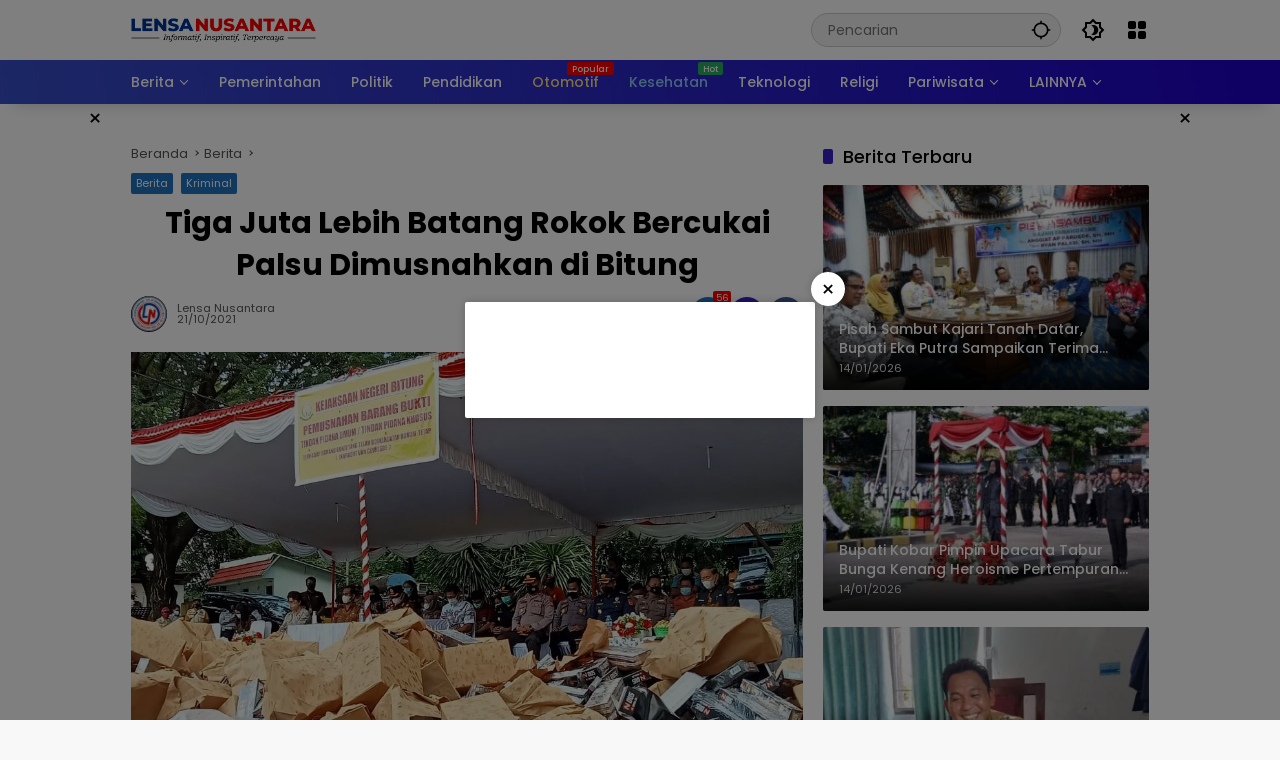

--- FILE ---
content_type: text/html; charset=UTF-8
request_url: https://lensanusantara.co.id/2021/10/21/tiga-juta-lebih-batang-rokok-bercukai-palsu-dimusnahkan-di-bitung/
body_size: 52033
content:
<!doctype html><html lang="id" itemscope itemtype="https://schema.org/BlogPosting" prefix="og: http://ogp.me/ns# article: http://ogp.me/ns/article#" prefix="og: https://ogp.me/ns#"><head><script data-no-optimize="1">var litespeed_docref=sessionStorage.getItem("litespeed_docref");litespeed_docref&&(Object.defineProperty(document,"referrer",{get:function(){return litespeed_docref}}),sessionStorage.removeItem("litespeed_docref"));</script> <meta charset="UTF-8"><meta name="viewport" content="width=device-width, initial-scale=1"><link rel="profile" href="https://gmpg.org/xfn/11"><title>Tiga Juta Lebih Batang Rokok Bercukai Palsu Dimusnahkan di Bitung - Lensa Nusantara</title><meta name="robots" content="index, follow, max-snippet:-1, max-video-preview:-1, max-image-preview:large"/><link rel="canonical" href="https://lensanusantara.co.id/2021/10/21/tiga-juta-lebih-batang-rokok-bercukai-palsu-dimusnahkan-di-bitung/" /><meta property="og:locale" content="id_ID" /><meta property="og:type" content="article" /><meta property="og:title" content="Tiga Juta Lebih Batang Rokok Bercukai Palsu Dimusnahkan di Bitung - Lensa Nusantara" /><meta property="og:description" content="Bitung, LENSANUSANTARA.CO.ID &#8211; Sebanyak tiga juta dua ratus..." /><meta property="og:url" content="https://lensanusantara.co.id/2021/10/21/tiga-juta-lebih-batang-rokok-bercukai-palsu-dimusnahkan-di-bitung/" /><meta property="og:site_name" content="Lensa Nusantara" /><meta property="article:publisher" content="https://www.facebook.com/lensanusantaradotnet/" /><meta property="article:section" content="Berita" /><meta property="og:updated_time" content="2021-10-21T15:53:26+07:00" /><meta property="og:image" content="https://lensanusantara.co.id/wp-content/uploads/2021/10/IMG-20211021-WA0075.jpg" /><meta property="og:image:secure_url" content="https://lensanusantara.co.id/wp-content/uploads/2021/10/IMG-20211021-WA0075.jpg" /><meta property="og:image:width" content="1040" /><meta property="og:image:height" content="780" /><meta property="og:image:alt" content="Tiga Juta Lebih Batang Rokok Bercukai Palsu Dimusnahkan di Bitung" /><meta property="og:image:type" content="image/jpeg" /><meta property="article:published_time" content="2021-10-21T15:53:19+07:00" /><meta property="article:modified_time" content="2021-10-21T15:53:26+07:00" /><meta name="twitter:card" content="summary_large_image" /><meta name="twitter:title" content="Tiga Juta Lebih Batang Rokok Bercukai Palsu Dimusnahkan di Bitung - Lensa Nusantara" /><meta name="twitter:description" content="Bitung, LENSANUSANTARA.CO.ID &#8211; Sebanyak tiga juta dua ratus..." /><meta name="twitter:image" content="https://lensanusantara.co.id/wp-content/uploads/2021/10/IMG-20211021-WA0075.jpg" /><meta name="twitter:label1" content="Ditulis oleh" /><meta name="twitter:data1" content="Lensa Nusantara" /><meta name="twitter:label2" content="Waktunya membaca" /><meta name="twitter:data2" content="1 menit" /> <script type="application/ld+json" class="rank-math-schema-pro">{"@context":"https://schema.org","@graph":[{"@type":"Organization","@id":"https://lensanusantara.co.id/#organization","name":"PT Lensa Nusantara","url":"https://lensanusantara.co.id","sameAs":["https://www.facebook.com/lensanusantaradotnet/"],"logo":{"@type":"ImageObject","@id":"https://lensanusantara.co.id/#logo","url":"https://lensanusantara.co.id/wp-content/uploads/2020/02/Logo230-90.png","contentUrl":"https://lensanusantara.co.id/wp-content/uploads/2020/02/Logo230-90.png","caption":"PT Lensa Nusantara","inLanguage":"id","width":"230","height":"90"}},{"@type":"WebSite","@id":"https://lensanusantara.co.id/#website","url":"https://lensanusantara.co.id","name":"PT Lensa Nusantara","publisher":{"@id":"https://lensanusantara.co.id/#organization"},"inLanguage":"id"},{"@type":"ImageObject","@id":"https://lensanusantara.co.id/wp-content/uploads/2021/10/IMG-20211021-WA0075.jpg","url":"https://lensanusantara.co.id/wp-content/uploads/2021/10/IMG-20211021-WA0075.jpg","width":"1040","height":"780","inLanguage":"id"},{"@type":"WebPage","@id":"https://lensanusantara.co.id/2021/10/21/tiga-juta-lebih-batang-rokok-bercukai-palsu-dimusnahkan-di-bitung/#webpage","url":"https://lensanusantara.co.id/2021/10/21/tiga-juta-lebih-batang-rokok-bercukai-palsu-dimusnahkan-di-bitung/","name":"Tiga Juta Lebih Batang Rokok Bercukai Palsu Dimusnahkan di Bitung - Lensa Nusantara","datePublished":"2021-10-21T15:53:19+07:00","dateModified":"2021-10-21T15:53:26+07:00","isPartOf":{"@id":"https://lensanusantara.co.id/#website"},"primaryImageOfPage":{"@id":"https://lensanusantara.co.id/wp-content/uploads/2021/10/IMG-20211021-WA0075.jpg"},"inLanguage":"id"},{"@type":"Person","@id":"https://lensanusantara.co.id/author/wariklensanus/","name":"Lensa Nusantara","url":"https://lensanusantara.co.id/author/wariklensanus/","image":{"@type":"ImageObject","@id":"https://lensanusantara.co.id/wp-content/uploads/2024/03/cropped-SAVE_20240313_015427.jpg","url":"https://lensanusantara.co.id/wp-content/uploads/2024/03/cropped-SAVE_20240313_015427.jpg","caption":"Lensa Nusantara","inLanguage":"id"},"worksFor":{"@id":"https://lensanusantara.co.id/#organization"}},{"@type":"NewsArticle","headline":"Tiga Juta Lebih Batang Rokok Bercukai Palsu Dimusnahkan di Bitung - Lensa Nusantara","datePublished":"2021-10-21T15:53:19+07:00","dateModified":"2021-10-21T15:53:26+07:00","author":{"@id":"https://lensanusantara.co.id/author/wariklensanus/","name":"Lensa Nusantara"},"publisher":{"@id":"https://lensanusantara.co.id/#organization"},"description":"Bitung, LENSANUSANTARA.CO.ID - Sebanyak tiga juta dua ratus tiga puluh dua ribu batang rokok bercukai palsu dimusnahkan. Hal ini dibuktikan saat Kejaksaan Negeri Bitung yang dipimpin langsung Kajari Frenkie Son SH MM MH, menggelar kegiatan pemusnahan di Tempat Pemrosesan Akhir (TPA) Aertembaga, Kamis (21/10/2021).","copyrightYear":"2021","copyrightHolder":{"@id":"https://lensanusantara.co.id/#organization"},"name":"Tiga Juta Lebih Batang Rokok Bercukai Palsu Dimusnahkan di Bitung - Lensa Nusantara","@id":"https://lensanusantara.co.id/2021/10/21/tiga-juta-lebih-batang-rokok-bercukai-palsu-dimusnahkan-di-bitung/#richSnippet","isPartOf":{"@id":"https://lensanusantara.co.id/2021/10/21/tiga-juta-lebih-batang-rokok-bercukai-palsu-dimusnahkan-di-bitung/#webpage"},"image":{"@id":"https://lensanusantara.co.id/wp-content/uploads/2021/10/IMG-20211021-WA0075.jpg"},"inLanguage":"id","mainEntityOfPage":{"@id":"https://lensanusantara.co.id/2021/10/21/tiga-juta-lebih-batang-rokok-bercukai-palsu-dimusnahkan-di-bitung/#webpage"}}]}</script> <link rel="alternate" type="application/rss+xml" title="Lensa Nusantara &raquo; Feed" href="https://lensanusantara.co.id/feed/" /><link rel="alternate" type="application/rss+xml" title="Lensa Nusantara &raquo; Umpan Komentar" href="https://lensanusantara.co.id/comments/feed/" /><link rel="alternate" type="application/rss+xml" title="Lensa Nusantara &raquo; Tiga Juta Lebih Batang Rokok Bercukai Palsu Dimusnahkan di Bitung Umpan Komentar" href="https://lensanusantara.co.id/2021/10/21/tiga-juta-lebih-batang-rokok-bercukai-palsu-dimusnahkan-di-bitung/feed/" /><link rel="alternate" title="oEmbed (JSON)" type="application/json+oembed" href="https://lensanusantara.co.id/wp-json/oembed/1.0/embed?url=https%3A%2F%2Flensanusantara.co.id%2F2021%2F10%2F21%2Ftiga-juta-lebih-batang-rokok-bercukai-palsu-dimusnahkan-di-bitung%2F" /><link rel="alternate" title="oEmbed (XML)" type="text/xml+oembed" href="https://lensanusantara.co.id/wp-json/oembed/1.0/embed?url=https%3A%2F%2Flensanusantara.co.id%2F2021%2F10%2F21%2Ftiga-juta-lebih-batang-rokok-bercukai-palsu-dimusnahkan-di-bitung%2F&#038;format=xml" /><style id='wp-img-auto-sizes-contain-inline-css'>img:is([sizes=auto i],[sizes^="auto," i]){contain-intrinsic-size:3000px 1500px}
/*# sourceURL=wp-img-auto-sizes-contain-inline-css */</style><style id="litespeed-ccss">ul{box-sizing:border-box}.entry-content{counter-reset:footnotes}:root{--wp--preset--font-size--normal:16px;--wp--preset--font-size--huge:42px}.screen-reader-text{border:0;clip:rect(1px,1px,1px,1px);clip-path:inset(50%);height:1px;margin:-1px;overflow:hidden;padding:0;position:absolute;width:1px;word-wrap:normal!important}:root{--wp--preset--aspect-ratio--square:1;--wp--preset--aspect-ratio--4-3:4/3;--wp--preset--aspect-ratio--3-4:3/4;--wp--preset--aspect-ratio--3-2:3/2;--wp--preset--aspect-ratio--2-3:2/3;--wp--preset--aspect-ratio--16-9:16/9;--wp--preset--aspect-ratio--9-16:9/16;--wp--preset--color--black:#000;--wp--preset--color--cyan-bluish-gray:#abb8c3;--wp--preset--color--white:#fff;--wp--preset--color--pale-pink:#f78da7;--wp--preset--color--vivid-red:#cf2e2e;--wp--preset--color--luminous-vivid-orange:#ff6900;--wp--preset--color--luminous-vivid-amber:#fcb900;--wp--preset--color--light-green-cyan:#7bdcb5;--wp--preset--color--vivid-green-cyan:#00d084;--wp--preset--color--pale-cyan-blue:#8ed1fc;--wp--preset--color--vivid-cyan-blue:#0693e3;--wp--preset--color--vivid-purple:#9b51e0;--wp--preset--gradient--vivid-cyan-blue-to-vivid-purple:linear-gradient(135deg,rgba(6,147,227,1) 0%,#9b51e0 100%);--wp--preset--gradient--light-green-cyan-to-vivid-green-cyan:linear-gradient(135deg,#7adcb4 0%,#00d082 100%);--wp--preset--gradient--luminous-vivid-amber-to-luminous-vivid-orange:linear-gradient(135deg,rgba(252,185,0,1) 0%,rgba(255,105,0,1) 100%);--wp--preset--gradient--luminous-vivid-orange-to-vivid-red:linear-gradient(135deg,rgba(255,105,0,1) 0%,#cf2e2e 100%);--wp--preset--gradient--very-light-gray-to-cyan-bluish-gray:linear-gradient(135deg,#eee 0%,#a9b8c3 100%);--wp--preset--gradient--cool-to-warm-spectrum:linear-gradient(135deg,#4aeadc 0%,#9778d1 20%,#cf2aba 40%,#ee2c82 60%,#fb6962 80%,#fef84c 100%);--wp--preset--gradient--blush-light-purple:linear-gradient(135deg,#ffceec 0%,#9896f0 100%);--wp--preset--gradient--blush-bordeaux:linear-gradient(135deg,#fecda5 0%,#fe2d2d 50%,#6b003e 100%);--wp--preset--gradient--luminous-dusk:linear-gradient(135deg,#ffcb70 0%,#c751c0 50%,#4158d0 100%);--wp--preset--gradient--pale-ocean:linear-gradient(135deg,#fff5cb 0%,#b6e3d4 50%,#33a7b5 100%);--wp--preset--gradient--electric-grass:linear-gradient(135deg,#caf880 0%,#71ce7e 100%);--wp--preset--gradient--midnight:linear-gradient(135deg,#020381 0%,#2874fc 100%);--wp--preset--font-size--small:13px;--wp--preset--font-size--medium:20px;--wp--preset--font-size--large:36px;--wp--preset--font-size--x-large:42px;--wp--preset--spacing--20:.44rem;--wp--preset--spacing--30:.67rem;--wp--preset--spacing--40:1rem;--wp--preset--spacing--50:1.5rem;--wp--preset--spacing--60:2.25rem;--wp--preset--spacing--70:3.38rem;--wp--preset--spacing--80:5.06rem;--wp--preset--shadow--natural:6px 6px 9px rgba(0,0,0,.2);--wp--preset--shadow--deep:12px 12px 50px rgba(0,0,0,.4);--wp--preset--shadow--sharp:6px 6px 0px rgba(0,0,0,.2);--wp--preset--shadow--outlined:6px 6px 0px -3px rgba(255,255,255,1),6px 6px rgba(0,0,0,1);--wp--preset--shadow--crisp:6px 6px 0px rgba(0,0,0,1)}body{--font-reguler:400;--font-bold:600;--background-color:#eee;--scheme-color:#d9091b;--secondscheme-color:#3920c9;--main-color:#000;--link-color-body:#000;--hoverlink-color-body:#d9091b;--border-color:#e0e0e0;--header-bgcolor:#fff;--topnav-color:#000;--topnav-link-color:#000;--topnav-linkhover-color:#d9091b;--mainmenu-bgcolor:#d9091b;--mainmenu-secondbgcolor:#3920c9;--mainmenu-direction:80deg;--mainmenu-color:#fff;--mainmenu-hovercolor:#f1c40f;--content-bgcolor:#fff;--content-greycolor:#555;--button-bgcolor:#3920c9;--button-color:#fff;--footer-bgcolor:#fff;--footer-color:#666;--footer-linkcolor:#000;--footer-hover-linkcolor:#d9091b;--greybody-bgcolor:#eee;--rgbacolor:rgba(0,0,0,.05);--rgbacolorthin:rgba(0,0,0,.025);--rgbacoloractive:rgba(0,0,0,.1);--btn-prev:url("data:image/svg+xml,%3Csvg%20xmlns%3D%22http%3A%2F%2Fwww.w3.org%2F2000%2Fsvg%22%20xmlns%3Axlink%3D%22http%3A%2F%2Fwww.w3.org%2F1999%2Fxlink%22%20width%3D%221em%22%20height%3D%221em%22%20preserveAspectRatio%3D%22xMidYMid%20meet%22%20viewBox%3D%220%200%2024%2024%22%3E%3Cg%20fill%3D%22none%22%20stroke%3D%22%23111%22%20stroke-width%3D%222%22%20stroke-linecap%3D%22round%22%20stroke-linejoin%3D%22round%22%3E%3Cpath%20d%3D%22M19%2012H5%22%2F%3E%3Cpath%20d%3D%22M12%2019l-7-7l7-7%22%2F%3E%3C%2Fg%3E%3C%2Fsvg%3E");--btn-next:url("data:image/svg+xml,%3Csvg%20xmlns%3D%22http%3A%2F%2Fwww.w3.org%2F2000%2Fsvg%22%20xmlns%3Axlink%3D%22http%3A%2F%2Fwww.w3.org%2F1999%2Fxlink%22%20width%3D%221em%22%20height%3D%221em%22%20preserveAspectRatio%3D%22xMidYMid%20meet%22%20viewBox%3D%220%200%2024%2024%22%3E%3Cg%20fill%3D%22none%22%20stroke%3D%22%23111%22%20stroke-width%3D%222%22%20stroke-linecap%3D%22round%22%20stroke-linejoin%3D%22round%22%3E%3Cpath%20d%3D%22M5%2012h14%22%2F%3E%3Cpath%20d%3D%22M12%205l7%207l-7%207%22%2F%3E%3C%2Fg%3E%3C%2Fsvg%3E");--author:url("data:image/svg+xml,%0A%3Csvg xmlns='http://www.w3.org/2000/svg' enable-background='new 0 0 24 24' height='24px' viewBox='0 0 24 24' width='24px' fill='%23000000'%3E%3Cg%3E%3Crect fill='none' height='24' width='24'/%3E%3C/g%3E%3Cg%3E%3Cg%3E%3Cpath d='M17,10.43V2H7v8.43c0,0.35,0.18,0.68,0.49,0.86l4.18,2.51l-0.99,2.34l-3.41,0.29l2.59,2.24L9.07,22L12,20.23L14.93,22 l-0.78-3.33l2.59-2.24l-3.41-0.29l-0.99-2.34l4.18-2.51C16.82,11.11,17,10.79,17,10.43z M11,11.07l-2-1.2V4h2V11.07z M15,9.87 l-2,1.2V4h2V9.87z'/%3E%3C/g%3E%3C/g%3E%3C/svg%3E");--format-video:url("data:image/svg+xml,%3Csvg xmlns='http://www.w3.org/2000/svg' height='48px' viewBox='0 0 24 24' width='48px' fill='%23FFFFFF'%3E%3Cpath d='M0 0h24v24H0V0z' fill='none'/%3E%3Cpath d='M12 2C6.48 2 2 6.48 2 12s4.48 10 10 10 10-4.48 10-10S17.52 2 12 2zm-2 14.5v-9l6 4.5-6 4.5z'/%3E%3C/svg%3E");--format-gallery:url("data:image/svg+xml,%3Csvg xmlns='http://www.w3.org/2000/svg' height='48px' viewBox='0 0 24 24' width='48px' fill='%23FFFFFF'%3E%3Cpath d='M0 0h24v24H0V0z' fill='none'/%3E%3Cpath d='M14.12 4l1.83 2H20v12H4V6h4.05l1.83-2h4.24M15 2H9L7.17 4H4c-1.1 0-2 .9-2 2v12c0 1.1.9 2 2 2h16c1.1 0 2-.9 2-2V6c0-1.1-.9-2-2-2h-3.17L15 2zm-3 7c1.65 0 3 1.35 3 3s-1.35 3-3 3-3-1.35-3-3 1.35-3 3-3m0-2c-2.76 0-5 2.24-5 5s2.24 5 5 5 5-2.24 5-5-2.24-5-5-5z'/%3E%3C/svg%3E");--widget-title:#d9091b}*,*:before,*:after,html{box-sizing:border-box}html{line-height:1.5}body{margin:0!important;background-color:var(--background-color);color:var(--main-color);font-weight:var(--font-reguler);line-height:1.5;overflow-x:hidden}body,button,input{word-wrap:break-word;text-rendering:optimizeLegibility;-webkit-font-smoothing:antialiased;font-family:sans-serif;line-height:1.5;font-size:14px}h1,h2,h4{clear:both;margin-top:0;margin-bottom:10px;line-height:1.4;hyphens:auto}h1{font-size:24px}h2{font-size:22px}h4{font-size:18px}p{margin-top:0;margin-bottom:20px;word-wrap:break-word}strong{font-weight:var(--font-bold)}svg{display:inline-block}ul{margin:0 0 20px}ul{list-style:disc}li>ul{margin-bottom:0;margin-left:0}img{border-style:none;vertical-align:middle;height:auto;max-width:100%}figure{margin:20px 0}figure.gmr-thumbnail-single{margin:0 0 20px!important}@media (max-width:600px){figure.gmr-thumbnail-single{margin:0 -16px 20px!important}}.img-cicle{border-radius:50%}.text-center{text-align:center}.list-flex{display:flex;align-items:center}.list-flex .list-right{margin-left:auto;display:flex}.list-flex .list-right>*{margin-left:5px}.row-flex{display:inline-flex;align-items:center}.row-flex.gmr-navleft>*{margin-right:20px}@media (max-width:600px){.row-flex.gmr-navleft>*{margin-right:10px}}.row-flex.gmr-navright>*{margin-left:20px}@media (max-width:600px){.row-flex.gmr-navright>*{margin-left:10px}}.clearfix:before,.clearfix:after{content:" ";display:table}.clearfix:after{clear:both}.gmr-hide{display:none}.desktop-only{display:block}.mobile-only{display:none}@media (max-width:992px){.mobile-only{display:block}.desktop-only{display:none}}a{background-color:transparent;text-decoration:none!important;color:var(--link-color-body)}button{border:none!important;border-radius:2px;padding:8px 16px;font-size:14px;background-color:var(--button-bgcolor);color:var(--button-color);overflow:visible;position:relative;outline:none;left:auto;display:inline-block;font-family:inherit}input[type=text]{overflow:auto;outline:none;font-size:14px;color:var(--content-greycolor);background-color:var(--rgbacolor);border:1px solid var(--border-color);border-radius:2px;padding:7px 16px;font-family:inherit}#side-nav ul{list-style:none;margin:0;padding:0}#side-nav ul li{width:100%;display:block;list-style:none;padding:0;margin:0}#side-nav ul li a{padding:8px 16px;display:flex;position:relative;font-size:16px;line-height:1.5;text-decoration:none}#side-nav ul li ul.sub-menu{border-bottom:0;margin:5px;display:grid!important;grid-template-columns:repeat(1,1fr);gap:5px 5px}#side-nav ul li ul.sub-menu li a{font-size:13px;padding:8px 10px;background-color:var(--rgbacolorthin)}#side-nav ul li.col-2 ul.sub-menu{grid-template-columns:repeat(2,1fr)}#side-nav ul li.menu-item-has-children{width:100%!important}#side-nav ul li.menu-item-has-children>a{font-size:16px;background-color:var(--rgbacolor)}#side-nav .close-topnavmenu-wrap button{border:none!important;color:var(--main-color);font-size:30px;line-height:30px;padding:0!important;margin:0!important;background:var(--content-bgcolor);box-shadow:0 0 10px 0 rgba(0,0,0,.2);justify-content:center;align-items:center;display:flex;border-radius:50%;width:34px;height:34px}#side-nav .gmr-logo{display:flex;justify-content:space-between;align-items:center;padding:8px 20px;margin-bottom:10px;background-color:var(--content-bgcolor);height:60px;box-shadow:0 15px 15px -15px rgba(0,0,0,.2);position:sticky;left:0;right:0;top:0;z-index:8}.gmr-sidemenu{position:fixed;top:0;bottom:0;padding-bottom:40px;max-width:400px;width:100%;height:100%;z-index:9999999;overflow-y:scroll;background-color:var(--content-bgcolor);overflow:auto;-webkit-overflow-scrolling:touch}button#gmr-responsive-menu{padding:0;background-color:transparent;flex-wrap:nowrap;align-items:center;max-width:100px}@media (max-width:992px){button#gmr-responsive-menu{display:inline-flex}}.onoffcanvas{position:absolute;top:0;right:0;bottom:0;left:0;box-sizing:border-box;z-index:1001;transform:translate3d(-100%,0,0)}.onoffcanvas.is-fixed{backface-visibility:hidden;position:fixed}.onoffcanvas.is-left{right:auto;transform:translate3d(-100%,0,0)}.main-navigation{background:linear-gradient(var(--mainmenu-direction),var(--mainmenu-bgcolor) 0%,var(--mainmenu-secondbgcolor) 100%);box-shadow:0 15px 15px -15px rgba(0,0,0,.2)}.gmr-mainmenu{margin:0;padding:0;display:block;z-index:99}.gmr-mainmenu ul{list-style:none;display:flex;flex-wrap:wrap;margin:0 auto;padding:0;z-index:999;align-items:center}.gmr-mainmenu ul>*{margin-right:30px}.gmr-mainmenu ul>*:last-child{margin-right:0}.gmr-mainmenu ul>li{display:grid!important;grid-template-columns:repeat(1,1fr);position:relative;height:44px;align-items:center;justify-content:center}.gmr-mainmenu ul>li>a{position:relative;display:flex;padding:0;font-size:14px;line-height:1.4;text-decoration:none!important;color:var(--mainmenu-color);height:44px;align-items:center;justify-content:center;white-space:nowrap}.gmr-mainmenu ul>li.menu-item-has-children>a span:after{display:inline-block;position:relative;margin-left:6px;margin-right:3px;margin-top:-3px;top:auto;bottom:auto;vertical-align:middle;content:" ";border-bottom:1px solid var(--mainmenu-color);border-right:1px solid var(--mainmenu-color);transform-origin:66% 66%;transform:rotate(45deg);height:6px;width:6px}@media (max-width:992px){.gmr-mainmenu ul>li.menu-item-has-children>a span:after{display:none}}@media (max-width:992px){.gmr-mainmenu ul>li.desktop-only{display:none!important}}.gmr-mainmenu ul>li.col-2>.sub-menu{display:grid!important;grid-template-columns:repeat(2,1fr);visibility:hidden}.gmr-mainmenu ul>li.col-2>.sub-menu>*{margin-right:0}@media (max-width:992px){.gmr-mainmenu ul>li.col-2>.sub-menu{display:none!important}}.gmr-mainmenu ul .sub-menu{margin:0 auto;left:0;padding:0;position:absolute;top:120%;z-index:999;opacity:0;display:none;background-color:var(--content-bgcolor);box-shadow:0 0 10px 0 rgba(0,0,0,.2);border-radius:2px;padding:10px 0}@media (max-width:992px){.gmr-mainmenu ul .sub-menu{display:none!important}}.gmr-mainmenu ul .sub-menu li{height:32px;width:100%}.gmr-mainmenu ul .sub-menu a{width:100%;line-height:1.4;font-size:13px;letter-spacing:0;padding:0 20px;text-align:left;color:var(--link-color-body);text-transform:none!important;justify-content:flex-start;height:32px}.gmr-mainmenu ul .sub-menu:after{bottom:80%;left:44px;border:solid transparent;content:" ";height:0;width:0;position:absolute;border-color:rgba(255,255,255,0);border-bottom-color:var(--content-bgcolor);border-width:10px;margin-left:-10px;opacity:0;display:none}@media (max-width:992px){.gmr-mainmenu{max-height:44px;overflow:hidden}.gmr-mainmenu ul{overflow:auto;white-space:nowrap;max-width:100%!important;flex-wrap:nowrap;-ms-overflow-style:none;scrollbar-width:none}.gmr-mainmenu ul::-webkit-scrollbar{display:none}}ul#secondary-menu{list-style:none;margin:0;padding:0}ul#secondary-menu li{width:100%;list-style:none;padding:0;margin:0}ul#secondary-menu li a{padding:0 20px;display:flex;position:relative;line-height:1.4;font-size:13px;text-decoration:none!important;justify-content:flex-start;align-items:center;height:32px;color:var(--link-color-body);white-space:nowrap}.gmr-secondmenu-dropdown.gmr-dropdown ul#secondary-menu{padding:10px 0!important}.gmr-secondmenu-dropdown.col-2 ul#secondary-menu{display:grid!important;grid-template-columns:repeat(2,1fr)}@media (max-width:400px){.gmr-secondmenu-dropdown.col-2 ul#secondary-menu{grid-template-columns:repeat(1,1fr)}}ul.menu li.menu-blue-light>a{color:#90caf9}ul.menu li.menu-orange-light>a{color:#ffe082}ul.menu li.menu-new>a:after{content:attr(data-desciption);position:absolute;top:2px;right:-15px;padding:0 5px;background-color:red;color:#fff;font-size:9px;line-height:1.4;letter-spacing:-.02em;border-radius:2px;display:inline-flex;height:13px;align-items:center}ul.menu li.menu-new.green>a:after{background-color:#27ae60}ul#side-menu li.menu-new>a:after{position:relative;top:-10px;right:-10px}.row{margin-left:-10px;margin-right:-10px;display:flex;flex-wrap:wrap;align-items:flex-start}.row:before,.row:after{content:" ";display:table}.row:after{clear:both}.container{margin-right:auto;margin-left:auto;padding-left:16px;padding-right:16px}.container:before,.container:after{content:" ";display:table}.container:after{clear:both}@media (min-width:768px){.container{max-width:728px}}@media (min-width:992px){.container{max-width:952px}}@media (min-width:1200px){.container{max-width:1050px}}.col-md-4,.col-md-8{position:relative;min-height:1px;padding-left:10px;padding-right:10px;width:100%}@media (min-width:992px){.col-md-8{flex:0 0 auto;width:66.66667%}.col-md-4{flex:0 0 auto;width:33.33333%}}.site{margin:0 auto 0;background-color:var(--content-bgcolor);z-index:2;position:relative}.site-branding{justify-content:space-between;display:flex;align-items:center;flex-wrap:wrap}.gmr-topnavwrap{width:100%;background-color:var(--header-bgcolor);z-index:9999;position:sticky;right:0;left:0;top:0;margin:0 auto}.gmr-topnavwrap .site-header{position:relative;color:var(--topnav-color);padding:10px 0 10px}.gmr-topnavwrap .site-header button,.gmr-topnavwrap .site-header a{color:var(--topnav-link-color)}.gmr-topnavwrap .row-flex{height:40px}.gmr-topnavwrap .row-flex.gmr-navright{margin-left:auto;max-width:720px}.gmr-searchform{position:relative;max-width:400px}.gmr-sidemenu .gmr-searchform{max-width:100%;margin:8px 10px}.gmr-searchform input{outline:none;text-align:left;width:100%;max-width:250px;margin:0;height:34px;border-width:1px!important;padding:8px 40px 8px 16px;-webkit-box-sizing:border-box;-moz-box-sizing:border-box;box-sizing:border-box;border-radius:20px}.gmr-sidemenu .gmr-searchform input{max-width:100%}.gmr-searchform button{position:absolute;right:0;top:0;border:none;outline:none;background-color:transparent;padding:6px 10px;color:var(--content-greycolor)}.gmr-searchform button svg{width:20px;height:20px;line-height:20px;vertical-align:-.4em;padding:0}.gmr-top-date{border-right:1px solid var(--border-color);padding-right:20px;display:-webkit-box;-webkit-line-clamp:1;-webkit-box-orient:vertical;overflow:hidden;text-overflow:ellipsis}@media (max-width:992px){.gmr-top-date{display:none}}button.topnav-button{background-color:transparent;color:var(--topnav-color);width:24px;height:24px;padding:0!important}button.topnav-button>svg{height:24px;width:24px;padding:0}.gmr-menugrid-btn{position:relative;width:24px;height:24px}.gmr-menugrid-btn .gmr-dropdown{display:none;position:absolute;top:auto;right:0;margin-top:12px;z-index:99999;background-color:var(--content-bgcolor,#fff);padding:0!important;box-shadow:0 0 10px 0 rgba(0,0,0,.2);border-radius:2px}.gmr-content-share{margin-left:auto}ul.gmr-socialicon-share{margin:0;padding:0;display:flex;align-items:center;list-style:none}ul.gmr-socialicon-share li{text-align:center;margin-left:5px}ul.gmr-socialicon-share li:first-child{margin-left:0}ul.gmr-socialicon-share li a{display:inline-flex;width:34px;height:34px;align-items:center;justify-content:center;border-radius:50%}ul.gmr-socialicon-share li.facebook a{background-color:#3c5a99}ul.gmr-socialicon-share li.twitter a{background-color:#0f1419}ul.gmr-socialicon-share li.telegram a{background-color:#08c}ul.gmr-socialicon-share li.pinterest a{background-color:#bd081c}ul.gmr-socialicon-share li.whatsapp a{background-color:#25d366}ul.gmr-socialicon-share li svg{font-size:20px;width:20px;height:20px;color:#fff}button#share-modal{display:inline-flex;background-color:#3c5a99;height:34px;width:34px;border-radius:50%;justify-content:center;align-items:center;padding:0}button#share-modal svg{font-size:20px;width:20px;height:20px;color:#fff}.main-textshare{font-size:18px;display:block;margin-bottom:10px;padding-bottom:10px;border-bottom:1px solid var(--border-color)}.content-share{text-align:center}.content-share .gmr-socialicon-share{margin-top:10px;justify-content:center}.gmr-modalbg{position:absolute;width:100%;height:100%;background-color:rgba(0,0,0,.5)}#gmr-popupwrap{display:none;position:fixed;left:0;right:0;top:0;bottom:0;width:100%;height:100%;z-index:9999998;margin-left:0}#gmr-popupwrap.gmr-bannerpopup{display:block}.gmr-in-popup{background-color:var(--content-bgcolor);margin:auto;padding:10px;width:80%;max-width:350px;position:relative;z-index:99999;top:50%;transform:translateY(-50%);box-shadow:0 0 10px 0 rgba(0,0,0,.2);border-radius:2px}.gmr-share-popup .gmr-in-popup{padding:20px}.page-header{position:relative;display:flex;flex-flow:wrap;justify-content:space-between;align-items:center}h1.entry-title{font-size:30px;color:var(--main-color);margin-bottom:10px}@media (max-width:992px){h1.entry-title{font-size:22px}}.widget-title{font-size:18px;color:var(--widget-title);margin-bottom:16px!important;display:flex;align-items:center}.widget-title:before{content:"";margin-right:10px;width:10px;height:15px;background-color:var(--secondscheme-color);border-radius:2px}@media (min-width:992px){.pos-sticky{position:sticky;position:-webkit-sticky;top:100px}}.gmr-content{position:relative;padding-top:20px;padding-bottom:20px}.post-thumbnail{position:relative;display:flex;overflow:hidden;border-radius:2px;flex-wrap:wrap}.post-thumbnail:before{position:absolute;top:0;left:-75%;z-index:2;display:block;content:"";width:50%;height:100%;background:-webkit-linear-gradient(left,rgba(255,255,255,0) 0%,rgba(255,255,255,.3) 100%);background:linear-gradient(to right,rgba(255,255,255,0) 0%,rgba(255,255,255,.3) 100%);transform:skewX(-25deg)}.post-thumbnail.gmr-thumbnail-single{border-radius:0}.post-thumbnail img{width:100%;display:block}.post{word-wrap:break-word}article.post{margin-bottom:20px}.entry-header-single{margin-bottom:20px}.content-single .post-thumbnail{text-align:center}.content-single .post-thumbnail img{width:100%}.updated:not(.published){display:none}.entry-content{margin:0;display:block;position:relative}.cat-links-content{font-size:11px;display:flex;flex-wrap:wrap;align-items:center;font-size:11px;line-height:11px}.cat-links-content>*{margin-right:8px}.cat-links-content>*:last-child{margin-right:0}.cat-links-content a{color:#fff!important;border-radius:2px;background-color:var(--scheme-color);padding:5px}@media (max-width:992px){.cat-links-content a{padding:8px 5px}}.entry-header-single .cat-links-content a{padding:5px;margin-bottom:8px}.single-wrap{display:flex;justify-content:space-around;align-items:flex-start;gap:20px}@media (max-width:992px){.single-wrap{display:block}}.entry-content-single{margin:0 0 20px;width:100%}.entry-content-single.have-stickybanner{width:calc(100% - 140px)}@media (max-width:992px){.entry-content-single.have-stickybanner{width:100%}}.meta-content{font-size:11px;color:var(--content-greycolor);line-height:11px;text-transform:capitalize;display:flex;align-items:center}.meta-content>*{margin-right:8px}.meta-content>*:last-child{margin-right:0}.meta-content a{color:var(--content-greycolor)}.gmr-gravatar-metasingle{width:46px;height:36px}.gmr-gravatar-metasingle img{display:flex;height:36px;width:36px}@media (max-width:400px){.gmr-gravatar-metasingle{display:none}}.gmr-content-metasingle{display:flex;flex-direction:column}.gmr-content-metasingle .meta-content{display:flex;align-items:center}.gmr-content-metasingle .meta-content .count-text svg{width:16px!important;height:16px!important}.gmr-content-metasingle .author{display:flex;align-items:center}.breadcrumbs{font-size:13px;margin-bottom:10px;color:var(--content-greycolor)}.breadcrumbs a{color:var(--content-greycolor)}.breadcrumbs .separator{display:inline-block;position:relative;margin-left:3px;margin-right:3px;margin-top:-2px;top:auto;bottom:auto;vertical-align:middle;content:" ";border-bottom:1px solid var(--content-greycolor);border-right:1px solid var(--content-greycolor);transform:rotate(-45deg);height:4px;width:4px}.breadcrumbs .last-cl{display:none!important}.gmr-banner-beforecontent{margin-bottom:20px}.gmr-topbanner{padding-top:20px;background-color:var(--content-bgcolor)}.gmr-banner-stickyright{margin-bottom:20px;width:140px;text-align:left;flex:1}@media (max-width:991px){.gmr-banner-stickyright{display:none}}.gmr-floatbanner{position:relative;z-index:998}.gmr-floatbanner button{text-align:center;padding:0!important;margin:0!important;background-color:var(--content-bgcolor);color:var(--main-color);z-index:9;width:26px!important;min-width:26px!important;height:26px!important;font-size:22px;line-height:26px!important;border-radius:50%;top:-28px;box-shadow:0px 1px 1px 0px rgba(0,0,0,.2)}.gmr-floatbanner-left{left:50%;margin-left:-830px;position:fixed;top:auto;width:300px;justify-content:flex-end;display:flex}@media (max-width:1200px){.gmr-floatbanner-left{margin-left:-780px}}@media (max-width:991px){.gmr-floatbanner-left{display:none!important}}.gmr-floatbanner-left button{position:absolute;right:2px;top:2px;box-shadow:none!important}.gmr-floatbanner-right{right:50%;margin-right:-830px;position:fixed;top:auto;width:300px;justify-content:flex-start;display:flex}@media (max-width:1200px){.gmr-floatbanner-right{margin-right:-780px}}@media (max-width:991px){.gmr-floatbanner-right{display:none!important}}.gmr-floatbanner-right button{position:absolute;left:2px;top:2px;box-shadow:none!important}.gmr-floatbanner-footer{z-index:4;position:fixed;text-align:center;bottom:0;left:0;right:0}.gmr-floatbanner-footer button{position:absolute;left:auto;right:auto}.idt-xclose{position:absolute;display:flex;top:-30px;right:-30px;z-index:99;background-color:var(--content-bgcolor);color:var(--main-color);box-shadow:0 0 10px 0 rgba(0,0,0,.2);width:34px;min-width:34px;height:34px;font-size:22px;line-height:1.5;text-align:center;border-radius:50%;justify-content:center;align-items:center;padding:0!important}.gmr-ontop{position:fixed;bottom:20px;right:20px;font-size:35px;z-index:9999}.gmr-ontop path{fill:var(--link-color-body)}@media (max-width:991px){.gmr-ontop{display:none!important}}.widget{margin:0 0 20px;border-radius:2px;position:relative}.widget ul{display:flex;flex-direction:column;padding-left:0;list-style:none;margin:0!important}.widget ul li{margin-bottom:10px}.widget ul.wpmedia-rp-widget li{margin-bottom:16px}.wpmedia-rp-widget li{display:flex;align-items:center}.wpmedia-rp-widget li .big-thumb{width:calc(100% + 32px)}.wpmedia-rp-widget li .big-thumb .inner-thumbnail{position:absolute;bottom:0;left:0;right:0;padding:16px;line-height:30px;color:#fff;margin-bottom:0;z-index:2;background:linear-gradient(0deg,rgba(0,0,0,.9),rgba(0,0,0,0) 100%,rgba(0,0,0,0));display:flex;align-items:center}.wpmedia-rp-widget li .big-thumb .meta-content{color:#ddd}.count-text{margin-left:4px;display:inline-flex;align-items:center}.count-text>*{margin-right:5px}.count-text>*:last-child{margin-right:0}.count-text svg{width:13px;height:13px}.recent-title{font-size:14px;display:inline-block;margin-bottom:5px;line-height:1.4;display:-webkit-box;-webkit-line-clamp:2;-webkit-box-orient:vertical;overflow:hidden;text-overflow:ellipsis}.recent-content{flex:1}.screen-reader-text{border:0;clip:rect(1px,1px,1px,1px);clip-path:inset(50%);height:1px;margin:-1px;overflow:hidden;padding:0;position:absolute!important;width:1px;word-wrap:normal!important}h1,h2,h4,.gmr-mainmenu ul>li>a,.gmr-secondmenu-dropdown ul>li>a,.gmr-sidemenu ul li a,.heading-text{font-family:Poppins;font-weight:500}h1 strong{font-weight:700}.entry-content-single{font-size:16px}body{font-family:Poppins;--font-reguler:400;--font-bold:700;--background-color:#f8f8f8;--main-color:#000;--widget-title:#000;--link-color-body:#000;--hoverlink-color-body:#d9091b;--border-color:#ccc;--button-bgcolor:#3920c9;--button-color:#fff;--header-bgcolor:#fff;--topnav-color:#000;--topnav-link-color:#000;--topnav-linkhover-color:#d9091b;--mainmenu-color:#fff;--mainmenu-hovercolor:#f1c40f;--content-bgcolor:#fff;--content-greycolor:#555;--greybody-bgcolor:#eee;--footer-bgcolor:#fff;--footer-color:#666;--footer-linkcolor:#212121;--footer-hover-linkcolor:#d9091b}body{--scheme-color:#d9091b;--secondscheme-color:#3920c9}.gmr-logo{max-width:185px!important}.content-single h1.entry-title{text-align:center!important}.gmr-content-metasingle .count-text{display:none!important}</style><link rel="preload" data-asynced="1" data-optimized="2" as="style" onload="this.onload=null;this.rel='stylesheet'" href="https://lensanusantara.co.id/wp-content/litespeed/css/e119e428792f684f29205411f9165c18.css?ver=6ac20" /><script data-optimized="1" type="litespeed/javascript" data-src="https://lensanusantara.co.id/wp-content/plugins/litespeed-cache/assets/js/css_async.min.js"></script> <style id='global-styles-inline-css'>:root{--wp--preset--aspect-ratio--square: 1;--wp--preset--aspect-ratio--4-3: 4/3;--wp--preset--aspect-ratio--3-4: 3/4;--wp--preset--aspect-ratio--3-2: 3/2;--wp--preset--aspect-ratio--2-3: 2/3;--wp--preset--aspect-ratio--16-9: 16/9;--wp--preset--aspect-ratio--9-16: 9/16;--wp--preset--color--black: #000000;--wp--preset--color--cyan-bluish-gray: #abb8c3;--wp--preset--color--white: #ffffff;--wp--preset--color--pale-pink: #f78da7;--wp--preset--color--vivid-red: #cf2e2e;--wp--preset--color--luminous-vivid-orange: #ff6900;--wp--preset--color--luminous-vivid-amber: #fcb900;--wp--preset--color--light-green-cyan: #7bdcb5;--wp--preset--color--vivid-green-cyan: #00d084;--wp--preset--color--pale-cyan-blue: #8ed1fc;--wp--preset--color--vivid-cyan-blue: #0693e3;--wp--preset--color--vivid-purple: #9b51e0;--wp--preset--gradient--vivid-cyan-blue-to-vivid-purple: linear-gradient(135deg,rgb(6,147,227) 0%,rgb(155,81,224) 100%);--wp--preset--gradient--light-green-cyan-to-vivid-green-cyan: linear-gradient(135deg,rgb(122,220,180) 0%,rgb(0,208,130) 100%);--wp--preset--gradient--luminous-vivid-amber-to-luminous-vivid-orange: linear-gradient(135deg,rgb(252,185,0) 0%,rgb(255,105,0) 100%);--wp--preset--gradient--luminous-vivid-orange-to-vivid-red: linear-gradient(135deg,rgb(255,105,0) 0%,rgb(207,46,46) 100%);--wp--preset--gradient--very-light-gray-to-cyan-bluish-gray: linear-gradient(135deg,rgb(238,238,238) 0%,rgb(169,184,195) 100%);--wp--preset--gradient--cool-to-warm-spectrum: linear-gradient(135deg,rgb(74,234,220) 0%,rgb(151,120,209) 20%,rgb(207,42,186) 40%,rgb(238,44,130) 60%,rgb(251,105,98) 80%,rgb(254,248,76) 100%);--wp--preset--gradient--blush-light-purple: linear-gradient(135deg,rgb(255,206,236) 0%,rgb(152,150,240) 100%);--wp--preset--gradient--blush-bordeaux: linear-gradient(135deg,rgb(254,205,165) 0%,rgb(254,45,45) 50%,rgb(107,0,62) 100%);--wp--preset--gradient--luminous-dusk: linear-gradient(135deg,rgb(255,203,112) 0%,rgb(199,81,192) 50%,rgb(65,88,208) 100%);--wp--preset--gradient--pale-ocean: linear-gradient(135deg,rgb(255,245,203) 0%,rgb(182,227,212) 50%,rgb(51,167,181) 100%);--wp--preset--gradient--electric-grass: linear-gradient(135deg,rgb(202,248,128) 0%,rgb(113,206,126) 100%);--wp--preset--gradient--midnight: linear-gradient(135deg,rgb(2,3,129) 0%,rgb(40,116,252) 100%);--wp--preset--font-size--small: 13px;--wp--preset--font-size--medium: 20px;--wp--preset--font-size--large: 36px;--wp--preset--font-size--x-large: 42px;--wp--preset--spacing--20: 0.44rem;--wp--preset--spacing--30: 0.67rem;--wp--preset--spacing--40: 1rem;--wp--preset--spacing--50: 1.5rem;--wp--preset--spacing--60: 2.25rem;--wp--preset--spacing--70: 3.38rem;--wp--preset--spacing--80: 5.06rem;--wp--preset--shadow--natural: 6px 6px 9px rgba(0, 0, 0, 0.2);--wp--preset--shadow--deep: 12px 12px 50px rgba(0, 0, 0, 0.4);--wp--preset--shadow--sharp: 6px 6px 0px rgba(0, 0, 0, 0.2);--wp--preset--shadow--outlined: 6px 6px 0px -3px rgb(255, 255, 255), 6px 6px rgb(0, 0, 0);--wp--preset--shadow--crisp: 6px 6px 0px rgb(0, 0, 0);}:where(.is-layout-flex){gap: 0.5em;}:where(.is-layout-grid){gap: 0.5em;}body .is-layout-flex{display: flex;}.is-layout-flex{flex-wrap: wrap;align-items: center;}.is-layout-flex > :is(*, div){margin: 0;}body .is-layout-grid{display: grid;}.is-layout-grid > :is(*, div){margin: 0;}:where(.wp-block-columns.is-layout-flex){gap: 2em;}:where(.wp-block-columns.is-layout-grid){gap: 2em;}:where(.wp-block-post-template.is-layout-flex){gap: 1.25em;}:where(.wp-block-post-template.is-layout-grid){gap: 1.25em;}.has-black-color{color: var(--wp--preset--color--black) !important;}.has-cyan-bluish-gray-color{color: var(--wp--preset--color--cyan-bluish-gray) !important;}.has-white-color{color: var(--wp--preset--color--white) !important;}.has-pale-pink-color{color: var(--wp--preset--color--pale-pink) !important;}.has-vivid-red-color{color: var(--wp--preset--color--vivid-red) !important;}.has-luminous-vivid-orange-color{color: var(--wp--preset--color--luminous-vivid-orange) !important;}.has-luminous-vivid-amber-color{color: var(--wp--preset--color--luminous-vivid-amber) !important;}.has-light-green-cyan-color{color: var(--wp--preset--color--light-green-cyan) !important;}.has-vivid-green-cyan-color{color: var(--wp--preset--color--vivid-green-cyan) !important;}.has-pale-cyan-blue-color{color: var(--wp--preset--color--pale-cyan-blue) !important;}.has-vivid-cyan-blue-color{color: var(--wp--preset--color--vivid-cyan-blue) !important;}.has-vivid-purple-color{color: var(--wp--preset--color--vivid-purple) !important;}.has-black-background-color{background-color: var(--wp--preset--color--black) !important;}.has-cyan-bluish-gray-background-color{background-color: var(--wp--preset--color--cyan-bluish-gray) !important;}.has-white-background-color{background-color: var(--wp--preset--color--white) !important;}.has-pale-pink-background-color{background-color: var(--wp--preset--color--pale-pink) !important;}.has-vivid-red-background-color{background-color: var(--wp--preset--color--vivid-red) !important;}.has-luminous-vivid-orange-background-color{background-color: var(--wp--preset--color--luminous-vivid-orange) !important;}.has-luminous-vivid-amber-background-color{background-color: var(--wp--preset--color--luminous-vivid-amber) !important;}.has-light-green-cyan-background-color{background-color: var(--wp--preset--color--light-green-cyan) !important;}.has-vivid-green-cyan-background-color{background-color: var(--wp--preset--color--vivid-green-cyan) !important;}.has-pale-cyan-blue-background-color{background-color: var(--wp--preset--color--pale-cyan-blue) !important;}.has-vivid-cyan-blue-background-color{background-color: var(--wp--preset--color--vivid-cyan-blue) !important;}.has-vivid-purple-background-color{background-color: var(--wp--preset--color--vivid-purple) !important;}.has-black-border-color{border-color: var(--wp--preset--color--black) !important;}.has-cyan-bluish-gray-border-color{border-color: var(--wp--preset--color--cyan-bluish-gray) !important;}.has-white-border-color{border-color: var(--wp--preset--color--white) !important;}.has-pale-pink-border-color{border-color: var(--wp--preset--color--pale-pink) !important;}.has-vivid-red-border-color{border-color: var(--wp--preset--color--vivid-red) !important;}.has-luminous-vivid-orange-border-color{border-color: var(--wp--preset--color--luminous-vivid-orange) !important;}.has-luminous-vivid-amber-border-color{border-color: var(--wp--preset--color--luminous-vivid-amber) !important;}.has-light-green-cyan-border-color{border-color: var(--wp--preset--color--light-green-cyan) !important;}.has-vivid-green-cyan-border-color{border-color: var(--wp--preset--color--vivid-green-cyan) !important;}.has-pale-cyan-blue-border-color{border-color: var(--wp--preset--color--pale-cyan-blue) !important;}.has-vivid-cyan-blue-border-color{border-color: var(--wp--preset--color--vivid-cyan-blue) !important;}.has-vivid-purple-border-color{border-color: var(--wp--preset--color--vivid-purple) !important;}.has-vivid-cyan-blue-to-vivid-purple-gradient-background{background: var(--wp--preset--gradient--vivid-cyan-blue-to-vivid-purple) !important;}.has-light-green-cyan-to-vivid-green-cyan-gradient-background{background: var(--wp--preset--gradient--light-green-cyan-to-vivid-green-cyan) !important;}.has-luminous-vivid-amber-to-luminous-vivid-orange-gradient-background{background: var(--wp--preset--gradient--luminous-vivid-amber-to-luminous-vivid-orange) !important;}.has-luminous-vivid-orange-to-vivid-red-gradient-background{background: var(--wp--preset--gradient--luminous-vivid-orange-to-vivid-red) !important;}.has-very-light-gray-to-cyan-bluish-gray-gradient-background{background: var(--wp--preset--gradient--very-light-gray-to-cyan-bluish-gray) !important;}.has-cool-to-warm-spectrum-gradient-background{background: var(--wp--preset--gradient--cool-to-warm-spectrum) !important;}.has-blush-light-purple-gradient-background{background: var(--wp--preset--gradient--blush-light-purple) !important;}.has-blush-bordeaux-gradient-background{background: var(--wp--preset--gradient--blush-bordeaux) !important;}.has-luminous-dusk-gradient-background{background: var(--wp--preset--gradient--luminous-dusk) !important;}.has-pale-ocean-gradient-background{background: var(--wp--preset--gradient--pale-ocean) !important;}.has-electric-grass-gradient-background{background: var(--wp--preset--gradient--electric-grass) !important;}.has-midnight-gradient-background{background: var(--wp--preset--gradient--midnight) !important;}.has-small-font-size{font-size: var(--wp--preset--font-size--small) !important;}.has-medium-font-size{font-size: var(--wp--preset--font-size--medium) !important;}.has-large-font-size{font-size: var(--wp--preset--font-size--large) !important;}.has-x-large-font-size{font-size: var(--wp--preset--font-size--x-large) !important;}
/*# sourceURL=global-styles-inline-css */</style><style id='classic-theme-styles-inline-css'>/*! This file is auto-generated */
.wp-block-button__link{color:#fff;background-color:#32373c;border-radius:9999px;box-shadow:none;text-decoration:none;padding:calc(.667em + 2px) calc(1.333em + 2px);font-size:1.125em}.wp-block-file__button{background:#32373c;color:#fff;text-decoration:none}
/*# sourceURL=/wp-includes/css/classic-themes.min.css */</style><style id='wpmedia-style-inline-css'>h1,h2,h3,h4,h5,h6,.reltitle,.site-title,.gmr-mainmenu ul > li > a,.gmr-secondmenu-dropdown ul > li > a,.gmr-sidemenu ul li a,.gmr-sidemenu .side-textsocial,.heading-text,.gmr-mobilemenu ul li a,#navigationamp ul li a{font-family:Poppins;font-weight:500;}h1 strong,h2 strong,h3 strong,h4 strong,h5 strong,h6 strong{font-weight:700;}.entry-content-single{font-size:16px;}body{font-family:Poppins;--font-reguler:400;--font-bold:700;--mainmenu-bgcolor:#384ec9;--mainmenu-secondbgcolor:#1e00c9;--background-color:#f8f8f8;--main-color:#000000;--widget-title:#000000;--link-color-body:#000000;--hoverlink-color-body:#d9091b;--border-color:#cccccc;--button-bgcolor:#3920c9;--button-color:#ffffff;--header-bgcolor:#ffffff;--topnav-color:#000000;--topnav-link-color:#000000;--topnav-linkhover-color:#d9091b;--mainmenu-color:#ffffff;--mainmenu-hovercolor:#f1c40f;--content-bgcolor:#ffffff;--content-greycolor:#555555;--greybody-bgcolor:#eeeeee;--footer-bgcolor:#ffffff;--footer-color:#666666;--footer-linkcolor:#212121;--footer-hover-linkcolor:#d9091b;}body,body.dark-theme{--scheme-color:#1e73be;--secondscheme-color:#3920c9;--mainmenu-direction:80deg;}/* Generate Using Cache */
/*# sourceURL=wpmedia-style-inline-css */</style> <script id="image-watermark-no-right-click-js-before" type="litespeed/javascript">var iwArgsNoRightClick={"rightclick":"Y","draganddrop":"N","devtools":"Y","enableToast":"Y","toastMessage":"This content is protected"}</script> <script type="litespeed/javascript" data-src="https://lensanusantara.co.id/wp-includes/js/jquery/jquery.min.js" id="jquery-core-js"></script> <link rel="image_src" href="https://lensanusantara.co.id/wp-content/uploads/2021/10/IMG-20211021-WA0075.jpg"><meta name="msapplication-TileImage" content="https://lensanusantara.co.id/wp-content/uploads/2021/10/IMG-20211021-WA0075.jpg"><meta property="og:image" content="https://lensanusantara.co.id/wp-content/uploads/2021/10/IMG-20211021-WA0075.jpg"><meta property="og:image:secure_url" content="https://lensanusantara.co.id/wp-content/uploads/2021/10/IMG-20211021-WA0075.jpg"><meta property="og:image:width" content="1040"><meta property="og:image:height" content="780"><meta property="og:image:alt" content="IMG-20211021-WA0075"><meta property="og:image:type" content="image/jpeg"><meta property="og:description" content="Bitung, LENSANUSANTARA.CO.ID - Sebanyak tiga juta dua ratus tiga puluh dua ribu batang rokok bercukai palsu dimusnahkan. Hal ini dibuktikan saat Kejaksaan Negeri Bitung yang dipimpin langsung Kajari Frenkie Son SH MM MH, menggelar kegiatan pemusnahan di Tempat Pemrosesan Akhir (TPA) Aertembaga, Kamis (21/10/2021). Dalam sambutannya, Kajari Bitung Frenkie Son menerangkan barang bukti berupa rokok..."><meta property="og:type" content="article"><meta property="og:locale" content="id"><meta property="og:site_name" content="Lensa Nusantara"><meta property="og:title" content="Tiga Juta Lebih Batang Rokok Bercukai Palsu Dimusnahkan di Bitung"><meta property="og:url" content="https://lensanusantara.co.id/2021/10/21/tiga-juta-lebih-batang-rokok-bercukai-palsu-dimusnahkan-di-bitung/"><meta property="og:updated_time" content="2021-10-21T15:53:26+07:00"><meta property="article:published_time" content="2021-10-21T08:53:19+00:00"><meta property="article:modified_time" content="2021-10-21T08:53:26+00:00"><meta property="article:section" content="Berita"><meta property="article:section" content="Kriminal"><meta property="article:author:first_name" content="Tim"><meta property="article:author:last_name" content="Redaksi"><meta property="article:author:username" content="Lensa Nusantara"><meta property="twitter:partner" content="ogwp"><meta property="twitter:card" content="summary_large_image"><meta property="twitter:image" content="https://lensanusantara.co.id/wp-content/uploads/2021/10/IMG-20211021-WA0075.jpg"><meta property="twitter:image:alt" content="IMG-20211021-WA0075"><meta property="twitter:title" content="Tiga Juta Lebih Batang Rokok Bercukai Palsu Dimusnahkan di Bitung"><meta property="twitter:description" content="Bitung, LENSANUSANTARA.CO.ID - Sebanyak tiga juta dua ratus tiga puluh dua ribu batang rokok bercukai palsu dimusnahkan. Hal ini dibuktikan saat Kejaksaan Negeri Bitung yang dipimpin langsung..."><meta property="twitter:url" content="https://lensanusantara.co.id/2021/10/21/tiga-juta-lebih-batang-rokok-bercukai-palsu-dimusnahkan-di-bitung/"><meta property="twitter:label1" content="Reading time"><meta property="twitter:data1" content="1 minute"><meta itemprop="image" content="https://lensanusantara.co.id/wp-content/uploads/2021/10/IMG-20211021-WA0075.jpg"><meta itemprop="name" content="Tiga Juta Lebih Batang Rokok Bercukai Palsu Dimusnahkan di Bitung"><meta itemprop="description" content="Bitung, LENSANUSANTARA.CO.ID - Sebanyak tiga juta dua ratus tiga puluh dua ribu batang rokok bercukai palsu dimusnahkan. Hal ini dibuktikan saat Kejaksaan Negeri Bitung yang dipimpin langsung Kajari Frenkie Son SH MM MH, menggelar kegiatan pemusnahan di Tempat Pemrosesan Akhir (TPA) Aertembaga, Kamis (21/10/2021). Dalam sambutannya, Kajari Bitung Frenkie Son menerangkan barang bukti berupa rokok..."><meta itemprop="datePublished" content="2021-10-21"><meta itemprop="dateModified" content="2021-10-21T08:53:26+00:00"><meta property="profile:first_name" content="Tim"><meta property="profile:last_name" content="Redaksi"><meta property="profile:username" content="Lensa Nusantara"><link rel="https://api.w.org/" href="https://lensanusantara.co.id/wp-json/" /><link rel="alternate" title="JSON" type="application/json" href="https://lensanusantara.co.id/wp-json/wp/v2/posts/44642" /><link rel="EditURI" type="application/rsd+xml" title="RSD" href="https://lensanusantara.co.id/xmlrpc.php?rsd" /><meta name="generator" content="WordPress 6.9" /><link rel='shortlink' href='https://lensanusantara.co.id/?p=44642' />
 <script type="litespeed/javascript">(function(w,d,s,l,i){w[l]=w[l]||[];w[l].push({'gtm.start':new Date().getTime(),event:'gtm.js'});var f=d.getElementsByTagName(s)[0],j=d.createElement(s),dl=l!='dataLayer'?'&l='+l:'';j.async=!0;j.src='https://www.googletagmanager.com/gtm.js?id='+i+dl;f.parentNode.insertBefore(j,f)})(window,document,'script','dataLayer','GTM-5XSFBT8Z')</script> <meta property="og:title" name="og:title" content="Tiga Juta Lebih Batang Rokok Bercukai Palsu Dimusnahkan di Bitung" /><meta property="og:type" name="og:type" content="article" /><meta property="og:image" name="og:image" content="https://lensanusantara.co.id/wp-content/uploads/2021/10/IMG-20211021-WA0075-1024x768.jpg" /><meta property="og:url" name="og:url" content="https://lensanusantara.co.id/2021/10/21/tiga-juta-lebih-batang-rokok-bercukai-palsu-dimusnahkan-di-bitung/" /><meta property="og:description" name="og:description" content="Bitung, LENSANUSANTARA.CO.ID - Sebanyak tiga juta dua ratus..." /><meta property="og:locale" name="og:locale" content="id_ID" /><meta property="og:site_name" name="og:site_name" content="Lensa Nusantara" /><meta property="twitter:card" name="twitter:card" content="summary_large_image" /><meta property="article:section" name="article:section" content="Berita" /><meta property="article:published_time" name="article:published_time" content="2021-10-21T15:53:19+07:00" /><meta property="article:modified_time" name="article:modified_time" content="2021-10-21T15:53:26+07:00" /><meta property="article:author" name="article:author" content="https://lensanusantara.co.id/author/wariklensanus/" /><link rel="pingback" href="https://lensanusantara.co.id/xmlrpc.php"><link rel="icon" href="https://lensanusantara.co.id/wp-content/uploads/2024/03/cropped-SAVE_20240313_015427-80x80.jpg" sizes="32x32" /><link rel="icon" href="https://lensanusantara.co.id/wp-content/uploads/2024/03/cropped-SAVE_20240313_015427.jpg" sizes="192x192" /><link rel="apple-touch-icon" href="https://lensanusantara.co.id/wp-content/uploads/2024/03/cropped-SAVE_20240313_015427.jpg" /><meta name="msapplication-TileImage" content="https://lensanusantara.co.id/wp-content/uploads/2024/03/cropped-SAVE_20240313_015427.jpg" /><style id="wp-custom-css">.gmr-logo {max-width: 185px !important;}
.content-single h1.entry-title {text-align: center !important;}
.gmr-content-metasingle .count-text {display:none !important;}</style></head><body class="wp-singular post-template-default single single-post postid-44642 single-format-standard wp-custom-logo wp-embed-responsive wp-theme-wpmedia idtheme kentooz"><noscript><iframe data-lazyloaded="1" src="about:blank" data-litespeed-src="https://www.googletagmanager.com/ns.html?id=GTM-5XSFBT8Z"
height="0" width="0" style="display:none;visibility:hidden"></iframe></noscript>
<a class="skip-link screen-reader-text" href="#primary">Langsung ke konten</a><div id="page" class="site"><div id="topnavwrap" class="gmr-topnavwrap clearfix"><div class="container"><header id="masthead" class="list-flex site-header"><div class="row-flex gmr-navleft"><div class="site-branding"><div class="gmr-logo"><a class="custom-logo-link" href="https://lensanusantara.co.id/" title="Lensa Nusantara" rel="home"><img data-lazyloaded="1" src="[data-uri]" class="custom-logo" data-src="https://lensanusantara.co.id/wp-content/uploads/2021/12/cropped-LOGO-LN-1400x180-px.png.webp" width="1400" height="179" alt="Lensa Nusantara" loading="lazy" /></a></div></div></div><div class="row-flex gmr-navright">
<span class="gmr-top-date" data-lang="id"></span><div class="gmr-search desktop-only"><form method="get" class="gmr-searchform searchform" action="https://lensanusantara.co.id/">
<input type="text" name="s" id="s" placeholder="Pencarian" />
<input type="hidden" name="post_type[]" value="post" />
<button type="submit" role="button" class="gmr-search-submit gmr-search-icon" aria-label="Kirim">
<svg xmlns="http://www.w3.org/2000/svg" height="24px" viewBox="0 0 24 24" width="24px" fill="currentColor"><path d="M0 0h24v24H0V0z" fill="none"/><path d="M20.94 11c-.46-4.17-3.77-7.48-7.94-7.94V1h-2v2.06C6.83 3.52 3.52 6.83 3.06 11H1v2h2.06c.46 4.17 3.77 7.48 7.94 7.94V23h2v-2.06c4.17-.46 7.48-3.77 7.94-7.94H23v-2h-2.06zM12 19c-3.87 0-7-3.13-7-7s3.13-7 7-7 7 3.13 7 7-3.13 7-7 7z"/></svg>
</button></form></div><button role="button" class="darkmode-button topnav-button" aria-label="Mode Gelap"><svg xmlns="http://www.w3.org/2000/svg" height="24px" viewBox="0 0 24 24" width="24px" fill="currentColor"><path d="M0 0h24v24H0V0z" fill="none"/><path d="M20 8.69V4h-4.69L12 .69 8.69 4H4v4.69L.69 12 4 15.31V20h4.69L12 23.31 15.31 20H20v-4.69L23.31 12 20 8.69zm-2 5.79V18h-3.52L12 20.48 9.52 18H6v-3.52L3.52 12 6 9.52V6h3.52L12 3.52 14.48 6H18v3.52L20.48 12 18 14.48zM12.29 7c-.74 0-1.45.17-2.08.46 1.72.79 2.92 2.53 2.92 4.54s-1.2 3.75-2.92 4.54c.63.29 1.34.46 2.08.46 2.76 0 5-2.24 5-5s-2.24-5-5-5z"/></svg></button><div class="gmr-menugrid-btn gmrclick-container"><button id="menugrid-button" class="topnav-button gmrbtnclick" aria-label="Buka Menu"><svg xmlns="http://www.w3.org/2000/svg" enable-background="new 0 0 24 24" height="24px" viewBox="0 0 24 24" width="24px" fill="currentColor"><g><rect fill="none" height="24" width="24"/></g><g><g><path d="M5,11h4c1.1,0,2-0.9,2-2V5c0-1.1-0.9-2-2-2H5C3.9,3,3,3.9,3,5v4C3,10.1,3.9,11,5,11z"/><path d="M5,21h4c1.1,0,2-0.9,2-2v-4c0-1.1-0.9-2-2-2H5c-1.1,0-2,0.9-2,2v4C3,20.1,3.9,21,5,21z"/><path d="M13,5v4c0,1.1,0.9,2,2,2h4c1.1,0,2-0.9,2-2V5c0-1.1-0.9-2-2-2h-4C13.9,3,13,3.9,13,5z"/><path d="M15,21h4c1.1,0,2-0.9,2-2v-4c0-1.1-0.9-2-2-2h-4c-1.1,0-2,0.9-2,2v4C13,20.1,13.9,21,15,21z"/></g></g></svg></button><div id="dropdown-container" class="gmr-secondmenu-dropdown gmr-dropdown col-2"><ul id="secondary-menu" class="menu"><li id="menu-item-85904" class="menu-item menu-item-type-post_type menu-item-object-page menu-item-85904"><a href="https://lensanusantara.co.id/redaksi/">Redaksi</a></li><li id="menu-item-85902" class="menu-item menu-item-type-post_type menu-item-object-page menu-item-85902"><a href="https://lensanusantara.co.id/info-iklan/">Info Iklan</a></li><li id="menu-item-85901" class="menu-item menu-item-type-post_type menu-item-object-page menu-item-85901"><a href="https://lensanusantara.co.id/tentang-kami/">Tentang Kami</a></li><li id="menu-item-85903" class="menu-item menu-item-type-post_type menu-item-object-page menu-item-85903"><a href="https://lensanusantara.co.id/disclaimer-2/">Disclaimer</a></li><li id="menu-item-89609" class="menu-item menu-item-type-post_type menu-item-object-page menu-item-89609"><a href="https://lensanusantara.co.id/indeks/">Indeks</a></li></ul></div></div><button id="gmr-responsive-menu" role="button" class="mobile-only" aria-label="Menu" data-target="#gmr-sidemenu-id" data-toggle="onoffcanvas" aria-expanded="false" rel="nofollow"><svg xmlns="http://www.w3.org/2000/svg" width="24" height="24" viewBox="0 0 24 24"><path fill="currentColor" d="m19.31 18.9l3.08 3.1L21 23.39l-3.12-3.07c-.69.43-1.51.68-2.38.68c-2.5 0-4.5-2-4.5-4.5s2-4.5 4.5-4.5s4.5 2 4.5 4.5c0 .88-.25 1.71-.69 2.4m-3.81.1a2.5 2.5 0 0 0 0-5a2.5 2.5 0 0 0 0 5M21 4v2H3V4h18M3 16v-2h6v2H3m0-5V9h18v2h-2.03c-1.01-.63-2.2-1-3.47-1s-2.46.37-3.47 1H3Z"/></svg></button></div></header></div><nav id="main-nav" class="main-navigation gmr-mainmenu"><div class="container"><ul id="primary-menu" class="menu"><li id="menu-item-59956" class="menu-item menu-item-type-taxonomy menu-item-object-category current-post-ancestor current-menu-parent current-post-parent menu-item-has-children menu-item-59956"><a href="https://lensanusantara.co.id/category/berita/" data-desciption="Featured posts"><span>Berita</span></a><ul class="sub-menu"><li id="menu-item-59966" class="menu-item menu-item-type-taxonomy menu-item-object-category menu-item-59966"><a href="https://lensanusantara.co.id/category/nasional/"><span>Nasional</span></a></li><li id="menu-item-59961" class="menu-item menu-item-type-taxonomy menu-item-object-category menu-item-59961"><a href="https://lensanusantara.co.id/category/internasional/"><span>Internasional</span></a></li><li id="menu-item-59958" class="menu-item menu-item-type-taxonomy menu-item-object-category menu-item-59958"><a href="https://lensanusantara.co.id/category/daerah/"><span>Daerah</span></a></li></ul></li><li id="menu-item-59971" class="menu-item menu-item-type-taxonomy menu-item-object-category menu-item-59971"><a href="https://lensanusantara.co.id/category/pemerintahan/"><span>Pemerintahan</span></a></li><li id="menu-item-59974" class="menu-item menu-item-type-taxonomy menu-item-object-category menu-item-59974"><a href="https://lensanusantara.co.id/category/politik/"><span>Politik</span></a></li><li id="menu-item-59972" class="menu-item menu-item-type-taxonomy menu-item-object-category menu-item-59972"><a href="https://lensanusantara.co.id/category/pendidikan/"><span>Pendidikan</span></a></li><li id="menu-item-62" class="menu-orange-light menu-new menu-item menu-item-type-taxonomy menu-item-object-category menu-item-62"><a href="https://lensanusantara.co.id/category/otomotif/" data-desciption="Popular"><span>Otomotif</span></a></li><li id="menu-item-61" class="menu-blue-light menu-new green menu-item menu-item-type-taxonomy menu-item-object-category menu-item-61"><a href="https://lensanusantara.co.id/category/kesehatan/" data-desciption="Hot"><span>Kesehatan</span></a></li><li id="menu-item-64" class="menu-item menu-item-type-taxonomy menu-item-object-category menu-item-64"><a href="https://lensanusantara.co.id/category/teknologi/"><span>Teknologi</span></a></li><li id="menu-item-59976" class="menu-item menu-item-type-taxonomy menu-item-object-category menu-item-59976"><a href="https://lensanusantara.co.id/category/religi/"><span>Religi</span></a></li><li id="menu-item-59970" class="menu-item menu-item-type-taxonomy menu-item-object-category menu-item-has-children menu-item-59970"><a href="https://lensanusantara.co.id/category/pariwisata/"><span>Pariwisata</span></a><ul class="sub-menu"><li id="menu-item-59979" class="menu-item menu-item-type-taxonomy menu-item-object-category menu-item-59979"><a href="https://lensanusantara.co.id/category/travel/"><span>Travel</span></a></li><li id="menu-item-59964" class="menu-item menu-item-type-taxonomy menu-item-object-category menu-item-59964"><a href="https://lensanusantara.co.id/category/kuliner/"><span>Kuliner</span></a></li></ul></li><li id="menu-item-65" class="col-2 desktop-only menu-item menu-item-type-custom menu-item-object-custom menu-item-has-children menu-item-65"><a href="#"><span>LAINNYA</span></a><ul class="sub-menu"><li id="menu-item-59959" class="menu-item menu-item-type-taxonomy menu-item-object-category menu-item-59959"><a href="https://lensanusantara.co.id/category/bisnis/"><span>Bisnis</span></a></li><li id="menu-item-59973" class="menu-item menu-item-type-taxonomy menu-item-object-category menu-item-59973"><a href="https://lensanusantara.co.id/category/peristiwa/"><span>Peristiwa</span></a></li><li id="menu-item-59963" class="menu-item menu-item-type-taxonomy menu-item-object-category current-post-ancestor current-menu-parent current-post-parent menu-item-59963"><a href="https://lensanusantara.co.id/category/kriminal/"><span>Kriminal</span></a></li><li id="menu-item-59967" class="menu-item menu-item-type-taxonomy menu-item-object-category menu-item-59967"><a href="https://lensanusantara.co.id/category/olahraga/"><span>Olahraga</span></a></li><li id="menu-item-59960" class="menu-item menu-item-type-taxonomy menu-item-object-category menu-item-59960"><a href="https://lensanusantara.co.id/category/featured/"><span>Featured</span></a></li><li id="menu-item-72043" class="menu-item menu-item-type-taxonomy menu-item-object-category menu-item-72043"><a href="https://lensanusantara.co.id/category/hukum/"><span>Hukum</span></a></li><li id="menu-item-72110" class="menu-item menu-item-type-taxonomy menu-item-object-category menu-item-72110"><a href="https://lensanusantara.co.id/category/asuransi/"><span>Asuransi</span></a></li><li id="menu-item-72042" class="menu-item menu-item-type-taxonomy menu-item-object-category menu-item-72042"><a href="https://lensanusantara.co.id/category/edukasi/"><span>Edukasi</span></a></li><li id="menu-item-59968" class="menu-item menu-item-type-taxonomy menu-item-object-category menu-item-59968"><a href="https://lensanusantara.co.id/category/organisasi/"><span>Organisasi</span></a></li><li id="menu-item-59975" class="menu-item menu-item-type-taxonomy menu-item-object-category menu-item-59975"><a href="https://lensanusantara.co.id/category/polri/"><span>Polri</span></a></li><li id="menu-item-59978" class="menu-item menu-item-type-taxonomy menu-item-object-category menu-item-59978"><a href="https://lensanusantara.co.id/category/tni/"><span>TNI</span></a></li><li id="menu-item-59977" class="menu-item menu-item-type-taxonomy menu-item-object-category menu-item-59977"><a href="https://lensanusantara.co.id/category/sosial/"><span>Sosial</span></a></li></ul></li></ul></div></nav></div><div class="gmr-floatbanner gmr-floatbanner-left gmrclose-element"><button class="gmrbtnclose" title="tutup">&times;</button><script type="litespeed/javascript" data-src="https://pagead2.googlesyndication.com/pagead/js/adsbygoogle.js?client=ca-pub-3888245115136333"
     crossorigin="anonymous"></script> 
<ins class="adsbygoogle"
style="display:inline-block;width:160px;height:600px"
data-ad-client="ca-pub-3888245115136333"
data-ad-slot="7874384616"></ins> <script type="litespeed/javascript">(adsbygoogle=window.adsbygoogle||[]).push({})</script></div><div class="gmr-floatbanner gmr-floatbanner-right gmrclose-element"><button class="gmrbtnclose" title="tutup">&times;</button><script type="litespeed/javascript" data-src="https://pagead2.googlesyndication.com/pagead/js/adsbygoogle.js?client=ca-pub-3888245115136333"
     crossorigin="anonymous"></script> 
<ins class="adsbygoogle"
style="display:inline-block;width:160px;height:600px"
data-ad-client="ca-pub-3888245115136333"
data-ad-slot="7874384616"></ins> <script type="litespeed/javascript">(adsbygoogle=window.adsbygoogle||[]).push({})</script></div><div class="gmr-topbanner text-center"><div class="container"><script type="litespeed/javascript" data-src="https://pagead2.googlesyndication.com/pagead/js/adsbygoogle.js?client=ca-pub-3888245115136333"
     crossorigin="anonymous"></script></div></div><div id="content" class="gmr-content"><div class="container"><div class="row"><main id="primary" class="site-main col-md-8"><article id="post-44642" class="post type-post hentry content-single"><div class="breadcrumbs" itemscope itemtype="https://schema.org/BreadcrumbList">
<span class="first-cl" itemprop="itemListElement" itemscope itemtype="https://schema.org/ListItem">
<a itemscope itemtype="https://schema.org/WebPage" itemprop="item" itemid="https://lensanusantara.co.id/" href="https://lensanusantara.co.id/"><span itemprop="name">Beranda</span></a>
<span itemprop="position" content="1"></span>
</span>
<span class="separator"></span>
<span class="0-cl" itemprop="itemListElement" itemscope itemtype="http://schema.org/ListItem">
<a itemscope itemtype="https://schema.org/WebPage" itemprop="item" itemid="https://lensanusantara.co.id/category/berita/" href="https://lensanusantara.co.id/category/berita/"><span itemprop="name">Berita</span></a>
<span itemprop="position" content="2"></span>
</span>
<span class="separator"></span>
<span class="last-cl" itemscope itemtype="https://schema.org/ListItem">
<span itemprop="name">Tiga Juta Lebih Batang Rokok Bercukai Palsu Dimusnahkan di Bitung</span>
<span itemprop="position" content="3"></span>
</span></div><header class="entry-header entry-header-single">
<span class="cat-links-content"><a href="https://lensanusantara.co.id/category/berita/" title="Lihat semua posts di Berita">Berita</a><a href="https://lensanusantara.co.id/category/kriminal/" title="Lihat semua posts di Kriminal">Kriminal</a></span><h1 class="entry-title"><strong>Tiga Juta Lebih Batang Rokok Bercukai Palsu Dimusnahkan di Bitung</strong></h1><div class="list-flex clearfix"><div class="gmr-gravatar-metasingle"><a class="url" href="https://lensanusantara.co.id/author/wariklensanus/" title="Permalink ke: Lensa Nusantara"><img data-lazyloaded="1" src="[data-uri]" data-del="avatar" data-src='https://lensanusantara.co.id/wp-content/uploads/2024/03/cropped-SAVE_20240313_015427-80x80.jpg.webp' class='avatar pp-user-avatar avatar-40 photo img-cicle' height='40' width='40'/></a></div><div class="gmr-content-metasingle"><div class="meta-content"><span class="author vcard"><a class="url fn n" href="https://lensanusantara.co.id/author/wariklensanus/" title="Lensa Nusantara">Lensa Nusantara</a></span><span class="count-text"><svg xmlns="http://www.w3.org/2000/svg" enable-background="new 0 0 24 24" height="24px" viewBox="0 0 24 24" width="24px" fill="currentColor"><g><rect fill="none" height="24" width="24" x="0"/></g><g><path d="M22.47,5.2C22,4.96,21.51,4.76,21,4.59v12.03C19.86,16.21,18.69,16,17.5,16c-1.9,0-3.78,0.54-5.5,1.58V5.48 C10.38,4.55,8.51,4,6.5,4C4.71,4,3.02,4.44,1.53,5.2C1.2,5.36,1,5.71,1,6.08v12.08c0,0.58,0.47,0.99,1,0.99 c0.16,0,0.32-0.04,0.48-0.12C3.69,18.4,5.05,18,6.5,18c2.07,0,3.98,0.82,5.5,2c1.52-1.18,3.43-2,5.5-2c1.45,0,2.81,0.4,4.02,1.04 c0.16,0.08,0.32,0.12,0.48,0.12c0.52,0,1-0.41,1-0.99V6.08C23,5.71,22.8,5.36,22.47,5.2z M10,16.62C8.86,16.21,7.69,16,6.5,16 c-1.19,0-2.36,0.21-3.5,0.62V6.71C4.11,6.24,5.28,6,6.5,6C7.7,6,8.89,6.25,10,6.72V16.62z M19,0.5l-5,5V15l5-4.5V0.5z"/></g></svg><span class="in-count-text">2 min baca</span></span></div><div class="meta-content"><span class="posted-on"><time class="entry-date published" datetime="2021-10-21T15:53:19+07:00">21/10/2021</time><time class="updated" datetime="2021-10-21T15:53:26+07:00">21/10/2021</time></span></div></div><div class="gmr-content-share list-right"><div class="gmr-iconnotif"><div class="gmr-iconnotif-wrap"><svg xmlns="http://www.w3.org/2000/svg" height="24px" viewBox="0 0 24 24" width="24px" fill="currentColor"><path d="M0 0h24v24H0V0z" fill="none"/><path d="M12 6c3.79 0 7.17 2.13 8.82 5.5C19.17 14.87 15.79 17 12 17s-7.17-2.13-8.82-5.5C4.83 8.13 8.21 6 12 6m0-2C7 4 2.73 7.11 1 11.5 2.73 15.89 7 19 12 19s9.27-3.11 11-7.5C21.27 7.11 17 4 12 4zm0 5c1.38 0 2.5 1.12 2.5 2.5S13.38 14 12 14s-2.5-1.12-2.5-2.5S10.62 9 12 9m0-2c-2.48 0-4.5 2.02-4.5 4.5S9.52 16 12 16s4.5-2.02 4.5-4.5S14.48 7 12 7z"/></svg><span class="notif-number">56</span></div></div><div class="gmr-iconnotif"><a href="https://lensanusantara.co.id/2021/10/21/tiga-juta-lebih-batang-rokok-bercukai-palsu-dimusnahkan-di-bitung/#respond"><svg xmlns="http://www.w3.org/2000/svg" height="24px" viewBox="0 0 24 24" width="24px" fill="currentColor"><path d="M0 0h24v24H0V0z" fill="none"/><path d="M15 4v7H5.17L4 12.17V4h11m1-2H3c-.55 0-1 .45-1 1v14l4-4h10c.55 0 1-.45 1-1V3c0-.55-.45-1-1-1zm5 4h-2v9H6v2c0 .55.45 1 1 1h11l4 4V7c0-.55-.45-1-1-1z"/></svg></a></div><button id="share-modal" data-modal="gmr-popupwrap" aria-label="Bagikan"><svg xmlns="http://www.w3.org/2000/svg" height="24px" viewBox="0 0 24 24" width="24px" fill="currentColor"><path d="M0 0h24v24H0V0z" fill="none"/><path d="M18 16.08c-.76 0-1.44.3-1.96.77L8.91 12.7c.05-.23.09-.46.09-.7s-.04-.47-.09-.7l7.05-4.11c.54.5 1.25.81 2.04.81 1.66 0 3-1.34 3-3s-1.34-3-3-3-3 1.34-3 3c0 .24.04.47.09.7L8.04 9.81C7.5 9.31 6.79 9 6 9c-1.66 0-3 1.34-3 3s1.34 3 3 3c.79 0 1.5-.31 2.04-.81l7.12 4.16c-.05.21-.08.43-.08.65 0 1.61 1.31 2.92 2.92 2.92s2.92-1.31 2.92-2.92c0-1.61-1.31-2.92-2.92-2.92zM18 4c.55 0 1 .45 1 1s-.45 1-1 1-1-.45-1-1 .45-1 1-1zM6 13c-.55 0-1-.45-1-1s.45-1 1-1 1 .45 1 1-.45 1-1 1zm12 7.02c-.55 0-1-.45-1-1s.45-1 1-1 1 .45 1 1-.45 1-1 1z"/></svg></button><div id="gmr-popupwrap" class="gmr-share-popup"><div class="gmr-modalbg close-modal"></div><div class="gmr-in-popup clearfix"><span class="idt-xclose close-modal">&times;</span><h4 class="main-textshare">Tiga Juta Lebih Batang Rokok Bercukai Palsu Dimusnahkan di Bitung</h4><div class="content-share"><div class="second-textshare">Sebarkan artikel ini</div><ul class="gmr-socialicon-share"><li class="facebook"><a href="https://www.facebook.com/sharer/sharer.php?u=https%3A%2F%2Flensanusantara.co.id%2F2021%2F10%2F21%2Ftiga-juta-lebih-batang-rokok-bercukai-palsu-dimusnahkan-di-bitung%2F" target="_blank" rel="nofollow" data-title="Facebook" title="Facebook"><svg xmlns="http://www.w3.org/2000/svg" width="0.63em" height="1em" viewBox="0 0 320 512"><path fill="currentColor" d="m279.14 288l14.22-92.66h-88.91v-60.13c0-25.35 12.42-50.06 52.24-50.06h40.42V6.26S260.43 0 225.36 0c-73.22 0-121.08 44.38-121.08 124.72v70.62H22.89V288h81.39v224h100.17V288z"/></svg></a></li><li class="twitter"><a href="https://twitter.com/intent/tweet?url=https%3A%2F%2Flensanusantara.co.id%2F2021%2F10%2F21%2Ftiga-juta-lebih-batang-rokok-bercukai-palsu-dimusnahkan-di-bitung%2F&amp;text=Tiga%20Juta%20Lebih%20Batang%20Rokok%20Bercukai%20Palsu%20Dimusnahkan%20di%20Bitung" target="_blank" rel="nofollow" data-title="Twitter" title="Twitter"><svg xmlns="http://www.w3.org/2000/svg" width="24" height="24" viewBox="0 0 24 24"><path fill="currentColor" d="M18.205 2.25h3.308l-7.227 8.26l8.502 11.24H16.13l-5.214-6.817L4.95 21.75H1.64l7.73-8.835L1.215 2.25H8.04l4.713 6.231l5.45-6.231Zm-1.161 17.52h1.833L7.045 4.126H5.078L17.044 19.77Z"/></svg></a></li><li class="telegram"><a href="https://t.me/share/url?url=https%3A%2F%2Flensanusantara.co.id%2F2021%2F10%2F21%2Ftiga-juta-lebih-batang-rokok-bercukai-palsu-dimusnahkan-di-bitung%2F&amp;text=Tiga%20Juta%20Lebih%20Batang%20Rokok%20Bercukai%20Palsu%20Dimusnahkan%20di%20Bitung" target="_blank" rel="nofollow" data-title="Telegram" title="Telegram"><svg xmlns="http://www.w3.org/2000/svg" width="0.88em" height="1em" viewBox="0 0 448 512"><path fill="currentColor" d="m446.7 98.6l-67.6 318.8c-5.1 22.5-18.4 28.1-37.3 17.5l-103-75.9l-49.7 47.8c-5.5 5.5-10.1 10.1-20.7 10.1l7.4-104.9l190.9-172.5c8.3-7.4-1.8-11.5-12.9-4.1L117.8 284L16.2 252.2c-22.1-6.9-22.5-22.1 4.6-32.7L418.2 66.4c18.4-6.9 34.5 4.1 28.5 32.2z"/></svg></a></li><li class="pinterest"><a href="https://pinterest.com/pin/create/button/?url=https%3A%2F%2Flensanusantara.co.id%2F2021%2F10%2F21%2Ftiga-juta-lebih-batang-rokok-bercukai-palsu-dimusnahkan-di-bitung%2F&amp;desciption=Tiga%20Juta%20Lebih%20Batang%20Rokok%20Bercukai%20Palsu%20Dimusnahkan%20di%20Bitung&amp;media=https%3A%2F%2Flensanusantara.co.id%2Fwp-content%2Fuploads%2F2021%2F10%2FIMG-20211021-WA0075.jpg" target="_blank" rel="nofollow" data-title="Pin" title="Pin"><svg xmlns="http://www.w3.org/2000/svg" width="24" height="24" viewBox="-4.5 -2 24 24"><path fill="currentColor" d="M6.17 13.097c-.506 2.726-1.122 5.34-2.95 6.705c-.563-4.12.829-7.215 1.475-10.5c-1.102-1.91.133-5.755 2.457-4.808c2.86 1.166-2.477 7.102 1.106 7.844c3.741.774 5.269-6.683 2.949-9.109C7.855-.272 1.45 3.15 2.238 8.163c.192 1.226 1.421 1.598.491 3.29C.584 10.962-.056 9.22.027 6.897C.159 3.097 3.344.435 6.538.067c4.04-.466 7.831 1.527 8.354 5.44c.59 4.416-1.823 9.2-6.142 8.855c-1.171-.093-1.663-.69-2.58-1.265z"/></svg></a></li><li class="whatsapp"><a href="https://api.whatsapp.com/send?text=Tiga%20Juta%20Lebih%20Batang%20Rokok%20Bercukai%20Palsu%20Dimusnahkan%20di%20Bitung https%3A%2F%2Flensanusantara.co.id%2F2021%2F10%2F21%2Ftiga-juta-lebih-batang-rokok-bercukai-palsu-dimusnahkan-di-bitung%2F" target="_blank" rel="nofollow" data-title="WhatsApp" title="WhatsApp"><svg xmlns="http://www.w3.org/2000/svg" width="0.88em" height="1em" viewBox="0 0 448 512"><path fill="currentColor" d="M380.9 97.1C339 55.1 283.2 32 223.9 32c-122.4 0-222 99.6-222 222c0 39.1 10.2 77.3 29.6 111L0 480l117.7-30.9c32.4 17.7 68.9 27 106.1 27h.1c122.3 0 224.1-99.6 224.1-222c0-59.3-25.2-115-67.1-157zm-157 341.6c-33.2 0-65.7-8.9-94-25.7l-6.7-4l-69.8 18.3L72 359.2l-4.4-7c-18.5-29.4-28.2-63.3-28.2-98.2c0-101.7 82.8-184.5 184.6-184.5c49.3 0 95.6 19.2 130.4 54.1c34.8 34.9 56.2 81.2 56.1 130.5c0 101.8-84.9 184.6-186.6 184.6zm101.2-138.2c-5.5-2.8-32.8-16.2-37.9-18c-5.1-1.9-8.8-2.8-12.5 2.8c-3.7 5.6-14.3 18-17.6 21.8c-3.2 3.7-6.5 4.2-12 1.4c-32.6-16.3-54-29.1-75.5-66c-5.7-9.8 5.7-9.1 16.3-30.3c1.8-3.7.9-6.9-.5-9.7c-1.4-2.8-12.5-30.1-17.1-41.2c-4.5-10.8-9.1-9.3-12.5-9.5c-3.2-.2-6.9-.2-10.6-.2c-3.7 0-9.7 1.4-14.8 6.9c-5.1 5.6-19.4 19-19.4 46.3c0 27.3 19.9 53.7 22.6 57.4c2.8 3.7 39.1 59.7 94.8 83.8c35.2 15.2 49 16.5 66.6 13.9c10.7-1.6 32.8-13.4 37.4-26.4c4.6-13 4.6-24.1 3.2-26.4c-1.3-2.5-5-3.9-10.5-6.6z"/></svg></a></li></ul></div></div></div></div></div></header><figure class="post-thumbnail gmr-thumbnail-single">
<img data-lazyloaded="1" src="[data-uri]" width="1040" height="780" data-src="https://lensanusantara.co.id/wp-content/uploads/2021/10/IMG-20211021-WA0075.jpg" class="attachment-post-thumbnail size-post-thumbnail wp-post-image" alt="" decoding="async" fetchpriority="high" data-srcset="https://lensanusantara.co.id/wp-content/uploads/2021/10/IMG-20211021-WA0075.jpg 1040w, https://lensanusantara.co.id/wp-content/uploads/2021/10/IMG-20211021-WA0075-300x225.jpg 300w, https://lensanusantara.co.id/wp-content/uploads/2021/10/IMG-20211021-WA0075-1024x768.jpg 1024w, https://lensanusantara.co.id/wp-content/uploads/2021/10/IMG-20211021-WA0075-768x576.jpg 768w, https://lensanusantara.co.id/wp-content/uploads/2021/10/IMG-20211021-WA0075-760x570.jpg 760w, https://lensanusantara.co.id/wp-content/uploads/2021/10/IMG-20211021-WA0075-960x720.jpg 960w, https://lensanusantara.co.id/wp-content/uploads/2021/10/IMG-20211021-WA0075-533x400.jpg 533w, https://lensanusantara.co.id/wp-content/uploads/2021/10/IMG-20211021-WA0075-585x439.jpg 585w" data-sizes="(max-width: 1040px) 100vw, 1040px" /></figure><div class="single-wrap"><div class="entry-content entry-content-single clearfix have-stickybanner"><div class="gmr-banner-beforecontent text-center"><script type="litespeed/javascript" data-src="https://pagead2.googlesyndication.com/pagead/js/adsbygoogle.js?client=ca-pub-3888245115136333"
     crossorigin="anonymous"></script> 
<ins class="adsbygoogle"
style="display:block"
data-ad-client="ca-pub-3888245115136333"
data-ad-slot="9816776077"
data-ad-format="auto"
data-full-width-responsive="true"></ins> <script type="litespeed/javascript">(adsbygoogle=window.adsbygoogle||[]).push({})</script></div><div class="post-views content-post post-44642 entry-meta load-static">
<span class="post-views-icon dashicons dashicons-chart-bar"></span> <span class="post-views-label">Post Views:</span> <span class="post-views-count">56</span></div><p><p><a href="https://lensanusantara.co.id/2022/10/08/wawali-hengky-honandar-melepas-peserta-bitung-trail-adventure-sebanyak-600-peserta/">Bitung</a>, <strong><a href="https://lensanusantara.co.id/2022/10/17/dansatgas-yonif-raider-514-sy-kostrad-turut-serta-dalam-peresmian-gedung-gereja-katolik-kenyam/">LENSANUSANTARA.CO.ID</a></strong> &#8211; Sebanyak tiga juta dua ratus tiga puluh dua ribu batang rokok bercukai palsu dimusnahkan. Hal ini dibuktikan saat Kejaksaan Negeri Bitung yang dipimpin langsung Kajari Frenkie Son SH MM MH, menggelar kegiatan pemusnahan di Tempat Pemrosesan Akhir (TPA) Aertembaga, Kamis (21/10/2021).</p><div class="gmr-banner-insidecontent text-center"><img data-lazyloaded="1" src="[data-uri]" decoding="async" data-src="https://lensanusantara.co.id/wp-content/uploads/2025/06/082-247-07-6663_20250609_165900_0000.png" alt="Example 300x600" title="Example 300x600" width="300" height="600"></div><p>Dalam sambutannya, Kajari Bitung Frenkie Son menerangkan barang bukti berupa rokok tembakau Merk NOUS yang dilekati dengan pita cukai palsu (Jumlah 135 karton @ 80 slop @ 200 batang-2.160.000 batang), hasil tembakau Merk GLX yang dilekati dengan pita cukai palsu (Jumlah 37 karton @ 80 slop @ 200 batang-592.000 batang).<p>“Kemudian hasil tembakau Merk Plus yang dilekati dengan pita cukai palsu (Jumlah 30 karton @ 80 slop @ 200 batang-480.000 batang). Ada juga kontainer pengangkut yang disita nantinya akan dilelang. Seperti yang kita lihat, pemusnahan ini dilakukan dengan cara dihancurkan menggunakan alat berat ekscavator dan loader,” ucapnya.<p>Pengadilan menurut Frenkie, telah menjatuhkan pidana terhadap Terdakwa Jeferson George Sondakh warga Jaga 11 Kelurahan Tumpaan Satu Kecamatan Tumpaan Kabupaten <a href="https://lensanusantara.co.id/2022/10/08/kapolres-minsel-pimpin-apel-siaga-personel-pam-tps-pilhut-2022/">Minsel</a> oleh karena itu dengan pidana penjara selama 2 (dua) tahun dan denda sebesar Rp. 3.541.108.480,(tiga milyar lima ratus empat puluh satu juta seratus delapan ribu empat ratus delapan puluh rupiah) dengan ketentuan apabila tidak dibayar diganti dengan pidana kurungan selama 3 ((tiga) bulan.<p>“Pada pemusnahan jutaan batang rokok ini, sudah melalui proses hukum yang panjang yang akhirnya bisa berkekuatan hukum tetap incraht sehingga pelaksanaan pemusnahan layak dan resmi dilakukan,” pungkas Kajari.<p>Turut hadir dalam kegiatan pemusnahan ini, <a href="https://lensanusantara.co.id/2022/10/07/tak-kenal-lelah-pejuang-petugas-kebersihan-kota-bitung-angkut-sampah-di-lokasi-fpsl/">Wakil Wali Kota Bitung</a> Hengky Honandar SE, Asisten 1 Julius Ondang M.SI, Kabag Ops Polres Bitung Kompol Jendry Lewan SE, Kabag Hukum Pemkot Biung Meiva Woran SH MH, Kepala Dinas Lingkungan Hidup (DLH) Pemkot Bitung Sadat Minabari, Kapolsek Aertembaga Iptu Gian Wiatma Jonimandala STK SIK, Camat Aertembaga Sumeldy Maalangga, perwakilan <a href="https://lensanusantara.co.id/2022/10/13/sosialisasi-ketentuan-bidang-cukai-dilaksanakan-di-balai-desa-pejangkungan-pasuruan/">Bea Cukai</a> Bitung, para Kasi, jaksa dan pegawai Kejaksaan Negeri Bitung. (Cax)<div class="gmr-banner-aftercontent text-center"><script type="litespeed/javascript" data-src="https://jsc.mgid.com/site/1021240.js"></script> </div><footer class="entry-footer entry-footer-single"><div class="gmr-nextposts-button">
<a href="https://lensanusantara.co.id/2021/10/21/satlantas-polres-merangin-kembali-menghimbau-kepada-masyarakat-agar-taati-lalu-lintas/" class="nextposts-content-link" title="Satlantas Polres Merangin Kembali Menghimbau Kepada Masyarakat Agar Ta&#8217;ati Lalu Lintas"><div class="post-thumbnail">
<img data-lazyloaded="1" src="[data-uri]" width="80" height="80" data-src="https://lensanusantara.co.id/wp-content/uploads/2021/10/IMG-20211021-WA0093-150x150.jpg" class="attachment-thumbnail size-thumbnail wp-post-image" alt="" decoding="async" loading="lazy" data-srcset="https://lensanusantara.co.id/wp-content/uploads/2021/10/IMG-20211021-WA0093-150x150.jpg 150w, https://lensanusantara.co.id/wp-content/uploads/2021/10/IMG-20211021-WA0093-280x280.jpg 280w" data-sizes="auto, (max-width: 80px) 100vw, 80px" /></div><div class="nextposts-content"><div class="recent-title">Satlantas Polres Merangin Kembali Menghimbau Kepada Masyarakat Agar Ta&#8217;ati Lalu Lintas</div></div><div class="nextposts-icon">
<svg xmlns="http://www.w3.org/2000/svg" enable-background="new 0 0 24 24" height="24px" viewBox="0 0 24 24" width="24px" fill="currentColor"><g><path d="M0,0h24v24H0V0z" fill="none"/></g><g><polygon points="6.23,20.23 8,22 18,12 8,2 6.23,3.77 14.46,12"/></g></svg></div>
</a></div></footer></div><div class="gmr-banner-stickyright pos-sticky"><script type="litespeed/javascript" data-src="https://pagead2.googlesyndication.com/pagead/js/adsbygoogle.js?client=ca-pub-3888245115136333"
     crossorigin="anonymous"></script> 
<ins class="adsbygoogle"
style="display:inline-block;width:120px;height:600px"
data-ad-client="ca-pub-3888245115136333"
data-ad-slot="6703270149"></ins> <script type="litespeed/javascript">(adsbygoogle=window.adsbygoogle||[]).push({})</script></div></div><div class="list-flex"><div class="gmr-iconnotif"><a href="https://lensanusantara.co.id/2021/10/21/tiga-juta-lebih-batang-rokok-bercukai-palsu-dimusnahkan-di-bitung/#respond"><svg xmlns="http://www.w3.org/2000/svg" height="24px" viewBox="0 0 24 24" width="24px" fill="currentColor"><path d="M0 0h24v24H0V0z" fill="none"/><path d="M15 4v7H5.17L4 12.17V4h11m1-2H3c-.55 0-1 .45-1 1v14l4-4h10c.55 0 1-.45 1-1V3c0-.55-.45-1-1-1zm5 4h-2v9H6v2c0 .55.45 1 1 1h11l4 4V7c0-.55-.45-1-1-1z"/></svg></a></div><div class="gmr-content-share list-right"><ul class="gmr-socialicon-share"><li class="facebook"><a href="https://www.facebook.com/sharer/sharer.php?u=https%3A%2F%2Flensanusantara.co.id%2F2021%2F10%2F21%2Ftiga-juta-lebih-batang-rokok-bercukai-palsu-dimusnahkan-di-bitung%2F" target="_blank" rel="nofollow" data-title="Facebook" title="Facebook"><svg xmlns="http://www.w3.org/2000/svg" width="0.63em" height="1em" viewBox="0 0 320 512"><path fill="currentColor" d="m279.14 288l14.22-92.66h-88.91v-60.13c0-25.35 12.42-50.06 52.24-50.06h40.42V6.26S260.43 0 225.36 0c-73.22 0-121.08 44.38-121.08 124.72v70.62H22.89V288h81.39v224h100.17V288z"/></svg></a></li><li class="twitter"><a href="https://twitter.com/intent/tweet?url=https%3A%2F%2Flensanusantara.co.id%2F2021%2F10%2F21%2Ftiga-juta-lebih-batang-rokok-bercukai-palsu-dimusnahkan-di-bitung%2F&amp;text=Tiga%20Juta%20Lebih%20Batang%20Rokok%20Bercukai%20Palsu%20Dimusnahkan%20di%20Bitung" target="_blank" rel="nofollow" data-title="Twitter" title="Twitter"><svg xmlns="http://www.w3.org/2000/svg" width="24" height="24" viewBox="0 0 24 24"><path fill="currentColor" d="M18.205 2.25h3.308l-7.227 8.26l8.502 11.24H16.13l-5.214-6.817L4.95 21.75H1.64l7.73-8.835L1.215 2.25H8.04l4.713 6.231l5.45-6.231Zm-1.161 17.52h1.833L7.045 4.126H5.078L17.044 19.77Z"/></svg></a></li><li class="telegram"><a href="https://t.me/share/url?url=https%3A%2F%2Flensanusantara.co.id%2F2021%2F10%2F21%2Ftiga-juta-lebih-batang-rokok-bercukai-palsu-dimusnahkan-di-bitung%2F&amp;text=Tiga%20Juta%20Lebih%20Batang%20Rokok%20Bercukai%20Palsu%20Dimusnahkan%20di%20Bitung" target="_blank" rel="nofollow" data-title="Telegram" title="Telegram"><svg xmlns="http://www.w3.org/2000/svg" width="0.88em" height="1em" viewBox="0 0 448 512"><path fill="currentColor" d="m446.7 98.6l-67.6 318.8c-5.1 22.5-18.4 28.1-37.3 17.5l-103-75.9l-49.7 47.8c-5.5 5.5-10.1 10.1-20.7 10.1l7.4-104.9l190.9-172.5c8.3-7.4-1.8-11.5-12.9-4.1L117.8 284L16.2 252.2c-22.1-6.9-22.5-22.1 4.6-32.7L418.2 66.4c18.4-6.9 34.5 4.1 28.5 32.2z"/></svg></a></li><li class="whatsapp"><a href="https://api.whatsapp.com/send?text=Tiga%20Juta%20Lebih%20Batang%20Rokok%20Bercukai%20Palsu%20Dimusnahkan%20di%20Bitung https%3A%2F%2Flensanusantara.co.id%2F2021%2F10%2F21%2Ftiga-juta-lebih-batang-rokok-bercukai-palsu-dimusnahkan-di-bitung%2F" target="_blank" rel="nofollow" data-title="WhatsApp" title="WhatsApp"><svg xmlns="http://www.w3.org/2000/svg" width="0.88em" height="1em" viewBox="0 0 448 512"><path fill="currentColor" d="M380.9 97.1C339 55.1 283.2 32 223.9 32c-122.4 0-222 99.6-222 222c0 39.1 10.2 77.3 29.6 111L0 480l117.7-30.9c32.4 17.7 68.9 27 106.1 27h.1c122.3 0 224.1-99.6 224.1-222c0-59.3-25.2-115-67.1-157zm-157 341.6c-33.2 0-65.7-8.9-94-25.7l-6.7-4l-69.8 18.3L72 359.2l-4.4-7c-18.5-29.4-28.2-63.3-28.2-98.2c0-101.7 82.8-184.5 184.6-184.5c49.3 0 95.6 19.2 130.4 54.1c34.8 34.9 56.2 81.2 56.1 130.5c0 101.8-84.9 184.6-186.6 184.6zm101.2-138.2c-5.5-2.8-32.8-16.2-37.9-18c-5.1-1.9-8.8-2.8-12.5 2.8c-3.7 5.6-14.3 18-17.6 21.8c-3.2 3.7-6.5 4.2-12 1.4c-32.6-16.3-54-29.1-75.5-66c-5.7-9.8 5.7-9.1 16.3-30.3c1.8-3.7.9-6.9-.5-9.7c-1.4-2.8-12.5-30.1-17.1-41.2c-4.5-10.8-9.1-9.3-12.5-9.5c-3.2-.2-6.9-.2-10.6-.2c-3.7 0-9.7 1.4-14.8 6.9c-5.1 5.6-19.4 19-19.4 46.3c0 27.3 19.9 53.7 22.6 57.4c2.8 3.7 39.1 59.7 94.8 83.8c35.2 15.2 49 16.5 66.6 13.9c10.7-1.6 32.8-13.4 37.4-26.4c4.6-13 4.6-24.1 3.2-26.4c-1.3-2.5-5-3.9-10.5-6.6z"/></svg></a></li></ul></div></div><div class="gmr-banner-afterrelpost clearfix text-center"><div data-type="_mgwidget" data-widget-id="1759389"></div> <script type="litespeed/javascript">(function(w,q){w[q]=w[q]||[];w[q].push(["_mgc.load"])})(window,"_mgq")</script> </div></article><div id="comments" class="comments-area"><div id="respond" class="comment-respond"><h3 id="reply-title" class="comment-reply-title">Tinggalkan Balasan <small><a rel="nofollow" id="cancel-comment-reply-link" href="/2021/10/21/tiga-juta-lebih-batang-rokok-bercukai-palsu-dimusnahkan-di-bitung/#respond" style="display:none;">Batalkan balasan</a></small></h3><p class="must-log-in">Anda harus <a href="https://lensanusantara.co.id/bws/?redirect_to=https%3A%2F%2Flensanusantara.co.id%2F2021%2F10%2F21%2Ftiga-juta-lebih-batang-rokok-bercukai-palsu-dimusnahkan-di-bitung%2F">masuk</a> untuk berkomentar.</p></div></div><div class="gmr-related-post"><h3 class="related-text sub-title">Baca Juga</h3><article class="post type-post"><div class="box-item"><a href="https://lensanusantara.co.id/2026/01/14/pisah-sambut-kajari-tanah-datar-bupati-eka-putra-sampaikan-terima-kasih-dan-selamat-bertugas/" class="post-thumbnail" title="Pisah Sambut Kajari Tanah Datar, Bupati Eka Putra Sampaikan Terima Kasih dan Selamat Bertugas" rel="bookmark"><img data-lazyloaded="1" src="[data-uri]" width="180" height="130" data-src="https://lensanusantara.co.id/wp-content/uploads/2026/01/IMG-20260114-WA0064-180x130.jpg" class="attachment-medium size-medium wp-post-image" alt="" decoding="async" loading="lazy" /><div class="ccfic"><span class="ccfic-text">Bupati Tanah Datar Eka Putra, SE, MM menyampaikan apresiasi dan terima kasih kepada Kepala Kejaksaan Negeri (Kajari) Tanah Datar lama, Anggiat Pardede, SH, MH atas pengabdian dan dedikasinya selama bertugas di daerah yang dikenal sebagai Luhak Nan Tuo.</span></div></a><div class="box-content"><div class="reltitle"><a href="https://lensanusantara.co.id/2026/01/14/pisah-sambut-kajari-tanah-datar-bupati-eka-putra-sampaikan-terima-kasih-dan-selamat-bertugas/" title="Pisah Sambut Kajari Tanah Datar, Bupati Eka Putra Sampaikan Terima Kasih dan Selamat Bertugas" rel="bookmark">Pisah Sambut Kajari Tanah Datar, Bupati Eka Putra Sampaikan Terima Kasih dan Selamat Bertugas</a></div><div class="gmr-meta-topic"><span class="meta-content"><span class="cat-links-content"><a href="https://lensanusantara.co.id/category/berita/" title="Lihat semua posts di Berita">Berita</a></span><span class="posted-on"><time class="entry-date published" datetime="2026-01-14T18:57:47+07:00">14/01/2026</time><time class="updated" datetime="2026-01-14T18:57:26+07:00">14/01/2026</time></span></span></div><div class="entry-content entry-content-archive"><p>Post Views: 1,586 Tanah Datar, LENSANUSANTARA.CO.ID — Bupati&#8230;</p></div></div></div></article><article class="post type-post"><div class="box-item"><a href="https://lensanusantara.co.id/2026/01/14/bupati-kobar-pimpin-upacara-tabur-bunga-kenang-heroisme-pertempuran-kumai-14-januari-1946/" class="post-thumbnail" title="Bupati Kobar Pimpin Upacara Tabur Bunga Kenang Heroisme Pertempuran Kumai 14 Januari 1946" rel="bookmark"><img data-lazyloaded="1" src="[data-uri]" width="180" height="130" data-src="https://lensanusantara.co.id/wp-content/uploads/2026/01/IMG-20260114-WA0060-180x130.jpg" class="attachment-medium size-medium wp-post-image" alt="" decoding="async" loading="lazy" /><div class="ccfic"><span class="ccfic-text">Caption : Bupati Kobar Pimpin Upacara Tabur Bunga</span></div></a><div class="box-content"><div class="reltitle"><a href="https://lensanusantara.co.id/2026/01/14/bupati-kobar-pimpin-upacara-tabur-bunga-kenang-heroisme-pertempuran-kumai-14-januari-1946/" title="Bupati Kobar Pimpin Upacara Tabur Bunga Kenang Heroisme Pertempuran Kumai 14 Januari 1946" rel="bookmark">Bupati Kobar Pimpin Upacara Tabur Bunga Kenang Heroisme Pertempuran Kumai 14 Januari 1946</a></div><div class="gmr-meta-topic"><span class="meta-content"><span class="cat-links-content"><a href="https://lensanusantara.co.id/category/berita/" title="Lihat semua posts di Berita">Berita</a></span><span class="posted-on"><time class="entry-date published" datetime="2026-01-14T16:20:07+07:00">14/01/2026</time><time class="updated" datetime="2026-01-14T16:18:42+07:00">14/01/2026</time></span></span></div><div class="entry-content entry-content-archive"><p>Post Views: 1,694 Kotawaringin Barat, LENSANUSANTARA.CO.ID &#8211; Bupati&#8230;</p></div></div></div></article><article class="post type-post"><div class="box-item"><a href="https://lensanusantara.co.id/2026/01/14/kabid-ptk-dinas-pendidikan-kaur-enggan-memberikan-informamsi-jumlah-sekolah-dan-guru-di-daerah-tertinggal/" class="post-thumbnail" title="Kabid PTK Dinas Pendidikan Kaur Enggan Memberikan Informamsi Jumlah Sekolah dan Guru di Daerah Tertinggal" rel="bookmark"><img data-lazyloaded="1" src="[data-uri]" width="180" height="130" data-src="https://lensanusantara.co.id/wp-content/uploads/2026/01/IMG-20260114-WA0058-180x130.jpg" class="attachment-medium size-medium wp-post-image" alt="" decoding="async" loading="lazy" /><div class="ccfic"><span class="ccfic-text">Kabid PTK Dinas Pendidikan dan Kebudayaan Kaur, Siprian Hadi, S.Pd.i M.Pd  (foto : Dokumen Lensa Nusantara)</span></div></a><div class="box-content"><div class="reltitle"><a href="https://lensanusantara.co.id/2026/01/14/kabid-ptk-dinas-pendidikan-kaur-enggan-memberikan-informamsi-jumlah-sekolah-dan-guru-di-daerah-tertinggal/" title="Kabid PTK Dinas Pendidikan Kaur Enggan Memberikan Informamsi Jumlah Sekolah dan Guru di Daerah Tertinggal" rel="bookmark">Kabid PTK Dinas Pendidikan Kaur Enggan Memberikan Informamsi Jumlah Sekolah dan Guru di Daerah Tertinggal</a></div><div class="gmr-meta-topic"><span class="meta-content"><span class="cat-links-content"><a href="https://lensanusantara.co.id/category/berita/" title="Lihat semua posts di Berita">Berita</a></span><span class="posted-on"><time class="entry-date published" datetime="2026-01-14T14:11:12+07:00">14/01/2026</time><time class="updated" datetime="2026-01-14T14:10:11+07:00">14/01/2026</time></span></span></div><div class="entry-content entry-content-archive"><p>Post Views: 1,713 Kaur, LENSANUSANTARA.CO.ID &#8211; Dinas Pendidikan&#8230;</p></div></div></div></article><article class="post type-post"><div class="box-item"><a href="https://lensanusantara.co.id/2026/01/14/isu-pungli-hingga-kurangnya-gaji-sejumlah-guru-pppk-di-ruang-lingkup-dinas-pendidikan-kaurberikut-penjelasan-kadis/" class="post-thumbnail" title="Isu Pungli Hingga Kurangnya Gaji Sejumlah Guru PPPK di Ruang Lingkup Dinas Pendidikan Kaur,Berikut Penjelasan Kadis" rel="bookmark"><img data-lazyloaded="1" src="[data-uri]" width="180" height="130" data-src="https://lensanusantara.co.id/wp-content/uploads/2026/01/IMG-20260114-WA0009-180x130.jpg" class="attachment-medium size-medium wp-post-image" alt="" decoding="async" loading="lazy" data-srcset="https://lensanusantara.co.id/wp-content/uploads/2026/01/IMG-20260114-WA0009-180x130.jpg 180w, https://lensanusantara.co.id/wp-content/uploads/2026/01/IMG-20260114-WA0009.jpg 695w" data-sizes="auto, (max-width: 180px) 100vw, 180px" /><div class="ccfic"><span class="ccfic-text">Kantor Dinas Pendidikan Kaur. Foto : Dokumen Lensa Nusantara</span></div></a><div class="box-content"><div class="reltitle"><a href="https://lensanusantara.co.id/2026/01/14/isu-pungli-hingga-kurangnya-gaji-sejumlah-guru-pppk-di-ruang-lingkup-dinas-pendidikan-kaurberikut-penjelasan-kadis/" title="Isu Pungli Hingga Kurangnya Gaji Sejumlah Guru PPPK di Ruang Lingkup Dinas Pendidikan Kaur,Berikut Penjelasan Kadis" rel="bookmark">Isu Pungli Hingga Kurangnya Gaji Sejumlah Guru PPPK di Ruang Lingkup Dinas Pendidikan Kaur,Berikut Penjelasan Kadis</a></div><div class="gmr-meta-topic"><span class="meta-content"><span class="cat-links-content"><a href="https://lensanusantara.co.id/category/berita/" title="Lihat semua posts di Berita">Berita</a></span><span class="posted-on"><time class="entry-date published" datetime="2026-01-14T08:25:56+07:00">14/01/2026</time><time class="updated" datetime="2026-01-14T08:23:46+07:00">14/01/2026</time></span></span></div><div class="entry-content entry-content-archive"><p>Post Views: 1,728 Kaur, LENSANUSANTARA.CO.ID &#8211; Gaji guru&#8230;</p></div></div></div></article><article class="post type-post"><div class="box-item"><a href="https://lensanusantara.co.id/2026/01/13/anggaran-apbn-rp16-miliar-dipertanyakan-revitalisasi-smpn-4-gunungsitoli-utara-diduga-langgar-rab-dan-juknis/" class="post-thumbnail" title="Anggaran APBN Rp1,6 Miliar Dipertanyakan, Revitalisasi SMPN 4 Gunungsitoli Utara Diduga Langgar RAB dan Juknis" rel="bookmark"><img data-lazyloaded="1" src="[data-uri]" width="180" height="130" data-src="https://lensanusantara.co.id/wp-content/uploads/2026/01/IMG-20260113-WA0046-180x130.jpg" class="attachment-medium size-medium wp-post-image" alt="" decoding="async" loading="lazy" /><div class="ccfic"><span class="ccfic-text">Proyek revitalisasi bangunan di SMP Negeri 4 Gunungsitoli Utara, Kecamatan Tanah Sepenggal Lintas, menuai sorotan tajam dari masyarakat.</span></div></a><div class="box-content"><div class="reltitle"><a href="https://lensanusantara.co.id/2026/01/13/anggaran-apbn-rp16-miliar-dipertanyakan-revitalisasi-smpn-4-gunungsitoli-utara-diduga-langgar-rab-dan-juknis/" title="Anggaran APBN Rp1,6 Miliar Dipertanyakan, Revitalisasi SMPN 4 Gunungsitoli Utara Diduga Langgar RAB dan Juknis" rel="bookmark">Anggaran APBN Rp1,6 Miliar Dipertanyakan, Revitalisasi SMPN 4 Gunungsitoli Utara Diduga Langgar RAB dan Juknis</a></div><div class="gmr-meta-topic"><span class="meta-content"><span class="cat-links-content"><a href="https://lensanusantara.co.id/category/berita/" title="Lihat semua posts di Berita">Berita</a></span><span class="posted-on"><time class="entry-date published" datetime="2026-01-13T20:07:15+07:00">13/01/2026</time><time class="updated" datetime="2026-01-13T20:03:50+07:00">13/01/2026</time></span></span></div><div class="entry-content entry-content-archive"><p>Post Views: 1,741 Gunungsitoli Utara, LENSANUSANTARA.CO.ID &#8211; Proyek&#8230;</p></div></div></div></article><article class="post type-post"><div class="box-item"><a href="https://lensanusantara.co.id/2026/01/13/curah-hujan-tinggi-bpbd-rembang-tanggulangi-bencana-longsor-dan-banjir/" class="post-thumbnail" title="Curah Hujan Tinggi, BPBD Rembang Tanggulangi Bencana Longsor dan Banjir" rel="bookmark"><img data-lazyloaded="1" src="[data-uri]" width="180" height="130" data-src="https://lensanusantara.co.id/wp-content/uploads/2026/01/IMG-20260113-WA0044-180x130.jpg" class="attachment-medium size-medium wp-post-image" alt="" decoding="async" loading="lazy" /><div class="ccfic"><span class="ccfic-text">BPBD Kabupaten Rembang Tanggap Bencana di beberapa titik di wilayah Kabupaten Rembang.</span></div></a><div class="box-content"><div class="reltitle"><a href="https://lensanusantara.co.id/2026/01/13/curah-hujan-tinggi-bpbd-rembang-tanggulangi-bencana-longsor-dan-banjir/" title="Curah Hujan Tinggi, BPBD Rembang Tanggulangi Bencana Longsor dan Banjir" rel="bookmark">Curah Hujan Tinggi, BPBD Rembang Tanggulangi Bencana Longsor dan Banjir</a></div><div class="gmr-meta-topic"><span class="meta-content"><span class="cat-links-content"><a href="https://lensanusantara.co.id/category/berita/" title="Lihat semua posts di Berita">Berita</a></span><span class="posted-on"><time class="entry-date published" datetime="2026-01-13T19:18:26+07:00">13/01/2026</time><time class="updated" datetime="2026-01-13T19:17:52+07:00">13/01/2026</time></span></span></div><div class="entry-content entry-content-archive"><p>Post Views: 1,524 Rembang, LENSANUSANTARA.CO.ID &#8211; Badan Penanggulangan&#8230;</p></div></div></div></article></div></main><aside id="secondary" class="widget-area col-md-4 pos-sticky"><section id="wpmedia-rp-7" class="widget wpmedia-recent"><div class="page-header widget-titlewrap"><h2 class="widget-title">Berita Terbaru</h2></div><ul class="wpmedia-rp-widget"><li class="clearfix">
<a class="post-thumbnail big-thumb" href="https://lensanusantara.co.id/2026/01/14/pisah-sambut-kajari-tanah-datar-bupati-eka-putra-sampaikan-terima-kasih-dan-selamat-bertugas/" title="Pisah Sambut Kajari Tanah Datar, Bupati Eka Putra Sampaikan Terima Kasih dan Selamat Bertugas">
<img data-lazyloaded="1" src="[data-uri]" width="350" height="220" data-src="https://lensanusantara.co.id/wp-content/uploads/2026/01/IMG-20260114-WA0064-350x220.jpg" class="attachment-medium_large size-medium_large wp-post-image" alt="Pisah Sambut Kajari Tanah Datar, Bupati Eka Putra Sampaikan Terima Kasih dan Selamat Bertugas" decoding="async" loading="lazy" /><div class="inner-thumbnail"><div class="recent-content"><span class="recent-title heading-text">Pisah Sambut Kajari Tanah Datar, Bupati Eka Putra Sampaikan Terima Kasih dan Selamat Bertugas</span><div class="meta-content"><span class="posted-on"><time class="entry-date published" datetime="2026-01-14T18:57:47+07:00">14/01/2026</time><time class="updated" datetime="2026-01-14T18:57:26+07:00">14/01/2026</time></span></div></div></div>									</a></li><li class="clearfix">
<a class="post-thumbnail big-thumb" href="https://lensanusantara.co.id/2026/01/14/bupati-kobar-pimpin-upacara-tabur-bunga-kenang-heroisme-pertempuran-kumai-14-januari-1946/" title="Bupati Kobar Pimpin Upacara Tabur Bunga Kenang Heroisme Pertempuran Kumai 14 Januari 1946">
<img data-lazyloaded="1" src="[data-uri]" width="350" height="220" data-src="https://lensanusantara.co.id/wp-content/uploads/2026/01/IMG-20260114-WA0060-350x220.jpg" class="attachment-medium_large size-medium_large wp-post-image" alt="Bupati Kobar Pimpin Upacara Tabur Bunga Kenang Heroisme Pertempuran Kumai 14 Januari 1946" decoding="async" loading="lazy" /><div class="inner-thumbnail"><div class="recent-content"><span class="recent-title heading-text">Bupati Kobar Pimpin Upacara Tabur Bunga Kenang Heroisme Pertempuran Kumai 14 Januari 1946</span><div class="meta-content"><span class="posted-on"><time class="entry-date published" datetime="2026-01-14T16:20:07+07:00">14/01/2026</time><time class="updated" datetime="2026-01-14T16:18:42+07:00">14/01/2026</time></span></div></div></div>									</a></li><li class="clearfix">
<a class="post-thumbnail big-thumb" href="https://lensanusantara.co.id/2026/01/14/kabid-ptk-dinas-pendidikan-kaur-enggan-memberikan-informamsi-jumlah-sekolah-dan-guru-di-daerah-tertinggal/" title="Kabid PTK Dinas Pendidikan Kaur Enggan Memberikan Informamsi Jumlah Sekolah dan Guru di Daerah Tertinggal">
<img data-lazyloaded="1" src="[data-uri]" width="350" height="220" data-src="https://lensanusantara.co.id/wp-content/uploads/2026/01/IMG-20260114-WA0058-350x220.jpg" class="attachment-medium_large size-medium_large wp-post-image" alt="Kabid PTK Dinas Pendidikan Kaur Enggan Memberikan Informamsi Jumlah Sekolah dan Guru di Daerah Tertinggal" decoding="async" loading="lazy" /><div class="inner-thumbnail"><div class="recent-content"><span class="recent-title heading-text">Kabid PTK Dinas Pendidikan Kaur Enggan Memberikan Informamsi Jumlah Sekolah dan Guru di Daerah Tertinggal</span><div class="meta-content"><span class="posted-on"><time class="entry-date published" datetime="2026-01-14T14:11:12+07:00">14/01/2026</time><time class="updated" datetime="2026-01-14T14:10:11+07:00">14/01/2026</time></span></div></div></div>									</a></li><li class="clearfix">
<a class="post-thumbnail big-thumb" href="https://lensanusantara.co.id/2026/01/14/koperasi-anugerah-alam-permai-dan-agrinas-kalteng-gelar-rapat-bahas-kepastian-status-lahan-htr/" title="Koperasi Anugerah Alam Permai dan Agrinas Kalteng Gelar Rapat Bahas Kepastian Status Lahan HTR">
<img data-lazyloaded="1" src="[data-uri]" width="350" height="220" data-src="https://lensanusantara.co.id/wp-content/uploads/2026/01/IMG-20260114-WA0052-350x220.jpg" class="attachment-medium_large size-medium_large wp-post-image" alt="Koperasi Anugerah Alam Permai dan Agrinas Kalteng Gelar Rapat Bahas Kepastian Status Lahan HTR" decoding="async" loading="lazy" /><div class="inner-thumbnail"><div class="recent-content"><span class="recent-title heading-text">Koperasi Anugerah Alam Permai dan Agrinas Kalteng Gelar Rapat Bahas Kepastian Status Lahan HTR</span><div class="meta-content"><span class="posted-on"><time class="entry-date published" datetime="2026-01-14T11:24:43+07:00">14/01/2026</time><time class="updated" datetime="2026-01-14T11:23:25+07:00">14/01/2026</time></span></div></div></div>									</a></li><li class="clearfix">
<a class="post-thumbnail big-thumb" href="https://lensanusantara.co.id/2026/01/14/isu-pungli-hingga-kurangnya-gaji-sejumlah-guru-pppk-di-ruang-lingkup-dinas-pendidikan-kaurberikut-penjelasan-kadis/" title="Isu Pungli Hingga Kurangnya Gaji Sejumlah Guru PPPK di Ruang Lingkup Dinas Pendidikan Kaur,Berikut Penjelasan Kadis">
<img data-lazyloaded="1" src="[data-uri]" width="350" height="220" data-src="https://lensanusantara.co.id/wp-content/uploads/2026/01/IMG-20260114-WA0009-350x220.jpg" class="attachment-medium_large size-medium_large wp-post-image" alt="Isu Pungli Hingga Kurangnya Gaji Sejumlah Guru PPPK di Ruang Lingkup Dinas Pendidikan Kaur,Berikut Penjelasan Kadis" decoding="async" loading="lazy" /><div class="inner-thumbnail"><div class="recent-content"><span class="recent-title heading-text">Isu Pungli Hingga Kurangnya Gaji Sejumlah Guru PPPK di Ruang Lingkup Dinas Pendidikan Kaur,Berikut Penjelasan Kadis</span><div class="meta-content"><span class="posted-on"><time class="entry-date published" datetime="2026-01-14T08:25:56+07:00">14/01/2026</time><time class="updated" datetime="2026-01-14T08:23:46+07:00">14/01/2026</time></span></div></div></div>									</a></li><li class="clearfix">
<a class="post-thumbnail big-thumb" href="https://lensanusantara.co.id/2026/01/13/anggaran-apbn-rp16-miliar-dipertanyakan-revitalisasi-smpn-4-gunungsitoli-utara-diduga-langgar-rab-dan-juknis/" title="Anggaran APBN Rp1,6 Miliar Dipertanyakan, Revitalisasi SMPN 4 Gunungsitoli Utara Diduga Langgar RAB dan Juknis">
<img data-lazyloaded="1" src="[data-uri]" width="350" height="220" data-src="https://lensanusantara.co.id/wp-content/uploads/2026/01/IMG-20260113-WA0046-350x220.jpg" class="attachment-medium_large size-medium_large wp-post-image" alt="Anggaran APBN Rp1,6 Miliar Dipertanyakan, Revitalisasi SMPN 4 Gunungsitoli Utara Diduga Langgar RAB dan Juknis" decoding="async" loading="lazy" /><div class="inner-thumbnail"><div class="recent-content"><span class="recent-title heading-text">Anggaran APBN Rp1,6 Miliar Dipertanyakan, Revitalisasi SMPN 4 Gunungsitoli Utara Diduga Langgar RAB dan Juknis</span><div class="meta-content"><span class="posted-on"><time class="entry-date published" datetime="2026-01-13T20:07:15+07:00">13/01/2026</time><time class="updated" datetime="2026-01-13T20:03:50+07:00">13/01/2026</time></span></div></div></div>									</a></li></ul></section><section id="media_image-323" class="widget widget_media_image"><h2 class="widget-title">Advertising Kabupaten Lingga</h2><img data-lazyloaded="1" src="[data-uri]" width="793" height="1122" data-src="https://lensanusantara.co.id/wp-content/uploads/2025/11/IMG-20251123-WA0000.jpg" class="image wp-image-123760  attachment-full size-full" alt="" style="max-width: 100%; height: auto;" decoding="async" loading="lazy" /></section><section id="media_image-324" class="widget widget_media_image"><img data-lazyloaded="1" src="[data-uri]" width="1040" height="781" data-src="https://lensanusantara.co.id/wp-content/uploads/2025/11/IMG-20251121-WA0136.jpg" class="image wp-image-123759  attachment-full size-full" alt="" style="max-width: 100%; height: auto;" decoding="async" loading="lazy" /></section><section id="media_image-311" class="widget widget_media_image"><h2 class="widget-title">Advertising Kabupaten Pasuruan</h2><img data-lazyloaded="1" src="[data-uri]" width="1654" height="1254" data-src="https://lensanusantara.co.id/wp-content/uploads/2025/09/CUKAI-CTK-Desain-2.png" class="image wp-image-121222  attachment-full size-full" alt="Iklan Gempur Rokok Ilegal Kabupaten Pasuruan" style="max-width: 100%; height: auto;" decoding="async" loading="lazy" data-srcset="https://lensanusantara.co.id/wp-content/uploads/2025/09/CUKAI-CTK-Desain-2.png 1654w, https://lensanusantara.co.id/wp-content/uploads/2025/09/CUKAI-CTK-Desain-2-1536x1165.png 1536w" data-sizes="auto, (max-width: 1654px) 100vw, 1654px" /></section><section id="media_image-312" class="widget widget_media_image"><img data-lazyloaded="1" src="[data-uri]" width="1654" height="1254" data-src="https://lensanusantara.co.id/wp-content/uploads/2025/09/CUKAI-CTK-Desain-1.png" class="image wp-image-121221  attachment-full size-full" alt="Iklan Gempur Rokok Ilegal Kabupaten Pasuruan" style="max-width: 100%; height: auto;" decoding="async" loading="lazy" data-srcset="https://lensanusantara.co.id/wp-content/uploads/2025/09/CUKAI-CTK-Desain-1.png 1654w, https://lensanusantara.co.id/wp-content/uploads/2025/09/CUKAI-CTK-Desain-1-1536x1165.png 1536w" data-sizes="auto, (max-width: 1654px) 100vw, 1654px" /></section><section id="media_image-310" class="widget widget_media_image"><h2 class="widget-title">Advertising Kabupaten Lumajang</h2><img data-lazyloaded="1" src="[data-uri]" width="2048" height="2560" data-src="https://lensanusantara.co.id/wp-content/uploads/2025/09/GEMPUR-ROKOK-ILEGAL-scaled.jpg" class="image wp-image-120928  attachment-full size-full" alt="" style="max-width: 100%; height: auto;" decoding="async" loading="lazy" data-srcset="https://lensanusantara.co.id/wp-content/uploads/2025/09/GEMPUR-ROKOK-ILEGAL-scaled.jpg 2048w, https://lensanusantara.co.id/wp-content/uploads/2025/09/GEMPUR-ROKOK-ILEGAL-1229x1536.jpg 1229w, https://lensanusantara.co.id/wp-content/uploads/2025/09/GEMPUR-ROKOK-ILEGAL-1638x2048.jpg 1638w" data-sizes="auto, (max-width: 2048px) 100vw, 2048px" /></section><section id="media_image-332" class="widget widget_media_image"><h2 class="widget-title">Advertising Kabupaten Kotawaringin Barat</h2><img data-lazyloaded="1" src="[data-uri]" width="1755" height="1755" data-src="https://lensanusantara.co.id/wp-content/uploads/2025/12/Merry-Christmas-Happy-New-Year-Instagram-Post_20251227_101336_0000.png" class="image wp-image-125398  attachment-full size-full" alt="" style="max-width: 100%; height: auto;" decoding="async" loading="lazy" data-srcset="https://lensanusantara.co.id/wp-content/uploads/2025/12/Merry-Christmas-Happy-New-Year-Instagram-Post_20251227_101336_0000.png 1755w, https://lensanusantara.co.id/wp-content/uploads/2025/12/Merry-Christmas-Happy-New-Year-Instagram-Post_20251227_101336_0000-80x80.png 80w, https://lensanusantara.co.id/wp-content/uploads/2025/12/Merry-Christmas-Happy-New-Year-Instagram-Post_20251227_101336_0000-1536x1536.png 1536w" data-sizes="auto, (max-width: 1755px) 100vw, 1755px" /></section><section id="media_image-326" class="widget widget_media_image"><h2 class="widget-title">Advertising Kabupaten Rembang</h2><img data-lazyloaded="1" src="[data-uri]" width="1600" height="1333" data-src="https://lensanusantara.co.id/wp-content/uploads/2025/12/IMG-20251209-WA0023.jpg" class="image wp-image-124490  attachment-full size-full" alt="" style="max-width: 100%; height: auto;" title="Advertising Kabupaten Rembang" decoding="async" loading="lazy" data-srcset="https://lensanusantara.co.id/wp-content/uploads/2025/12/IMG-20251209-WA0023.jpg 1600w, https://lensanusantara.co.id/wp-content/uploads/2025/12/IMG-20251209-WA0023-1536x1280.jpg 1536w" data-sizes="auto, (max-width: 1600px) 100vw, 1600px" /></section><section id="media_image-328" class="widget widget_media_image"><img data-lazyloaded="1" src="[data-uri]" width="1600" height="800" data-src="https://lensanusantara.co.id/wp-content/uploads/2025/12/IMG-20251223-WA0056.jpg" class="image wp-image-125269  attachment-full size-full" alt="" style="max-width: 100%; height: auto;" decoding="async" loading="lazy" data-srcset="https://lensanusantara.co.id/wp-content/uploads/2025/12/IMG-20251223-WA0056.jpg 1600w, https://lensanusantara.co.id/wp-content/uploads/2025/12/IMG-20251223-WA0056-1536x768.jpg 1536w" data-sizes="auto, (max-width: 1600px) 100vw, 1600px" /></section><section id="media_image-330" class="widget widget_media_image"><img data-lazyloaded="1" src="[data-uri]" width="1080" height="1350" data-src="https://lensanusantara.co.id/wp-content/uploads/2025/12/IMG-20251224-WA0107.jpg" class="image wp-image-125268  attachment-full size-full" alt="" style="max-width: 100%; height: auto;" decoding="async" loading="lazy" /></section><section id="media_image-329" class="widget widget_media_image"><img data-lazyloaded="1" src="[data-uri]" width="1600" height="800" data-src="https://lensanusantara.co.id/wp-content/uploads/2025/12/IMG-20251223-WA0057-1.jpg" class="image wp-image-125270  attachment-full size-full" alt="" style="max-width: 100%; height: auto;" decoding="async" loading="lazy" data-srcset="https://lensanusantara.co.id/wp-content/uploads/2025/12/IMG-20251223-WA0057-1.jpg 1600w, https://lensanusantara.co.id/wp-content/uploads/2025/12/IMG-20251223-WA0057-1-1536x768.jpg 1536w" data-sizes="auto, (max-width: 1600px) 100vw, 1600px" /></section><section id="media_image-331" class="widget widget_media_image"><img data-lazyloaded="1" src="[data-uri]" width="1131" height="1600" data-src="https://lensanusantara.co.id/wp-content/uploads/2025/12/IMG-20251225-WA0049.jpg" class="image wp-image-125319  attachment-full size-full" alt="" style="max-width: 100%; height: auto;" decoding="async" loading="lazy" data-srcset="https://lensanusantara.co.id/wp-content/uploads/2025/12/IMG-20251225-WA0049.jpg 1131w, https://lensanusantara.co.id/wp-content/uploads/2025/12/IMG-20251225-WA0049-1086x1536.jpg 1086w" data-sizes="auto, (max-width: 1131px) 100vw, 1131px" /></section><section id="media_image-333" class="widget widget_media_image"><img data-lazyloaded="1" src="[data-uri]" width="1131" height="1600" data-src="https://lensanusantara.co.id/wp-content/uploads/2025/12/IMG-20251228-WA0066.jpg" class="image wp-image-125422  attachment-full size-full" alt="" style="max-width: 100%; height: auto;" decoding="async" loading="lazy" data-srcset="https://lensanusantara.co.id/wp-content/uploads/2025/12/IMG-20251228-WA0066.jpg 1131w, https://lensanusantara.co.id/wp-content/uploads/2025/12/IMG-20251228-WA0066-1086x1536.jpg 1086w" data-sizes="auto, (max-width: 1131px) 100vw, 1131px" /></section><section id="media_image-334" class="widget widget_media_image"><img data-lazyloaded="1" src="[data-uri]" width="1131" height="1600" data-src="https://lensanusantara.co.id/wp-content/uploads/2025/12/IMG-20251230-WA0084.jpg" class="image wp-image-125501  attachment-full size-full" alt="" style="max-width: 100%; height: auto;" decoding="async" loading="lazy" data-srcset="https://lensanusantara.co.id/wp-content/uploads/2025/12/IMG-20251230-WA0084.jpg 1131w, https://lensanusantara.co.id/wp-content/uploads/2025/12/IMG-20251230-WA0084-1086x1536.jpg 1086w" data-sizes="auto, (max-width: 1131px) 100vw, 1131px" /></section><section id="media_image-316" class="widget widget_media_image"><h2 class="widget-title">Advertising Kota Surakarta</h2><img data-lazyloaded="1" src="[data-uri]" width="2560" height="2560" data-src="https://lensanusantara.co.id/wp-content/uploads/2025/10/Merah-3D-Modern-Hari-Sumpah-Pemuda-Instagram-Post_20251027_091021_0000-scaled.png" class="image wp-image-122494  attachment-full size-full" alt="" style="max-width: 100%; height: auto;" decoding="async" loading="lazy" data-srcset="https://lensanusantara.co.id/wp-content/uploads/2025/10/Merah-3D-Modern-Hari-Sumpah-Pemuda-Instagram-Post_20251027_091021_0000-scaled.png 2560w, https://lensanusantara.co.id/wp-content/uploads/2025/10/Merah-3D-Modern-Hari-Sumpah-Pemuda-Instagram-Post_20251027_091021_0000-80x80.png 80w, https://lensanusantara.co.id/wp-content/uploads/2025/10/Merah-3D-Modern-Hari-Sumpah-Pemuda-Instagram-Post_20251027_091021_0000-1536x1536.png 1536w, https://lensanusantara.co.id/wp-content/uploads/2025/10/Merah-3D-Modern-Hari-Sumpah-Pemuda-Instagram-Post_20251027_091021_0000-2048x2048.png 2048w" data-sizes="auto, (max-width: 2560px) 100vw, 2560px" /></section><section id="media_image-325" class="widget widget_media_image"><h2 class="widget-title">Advertising Kabupaten Bondowoso</h2><img data-lazyloaded="1" src="[data-uri]" width="1890" height="1890" data-src="https://lensanusantara.co.id/wp-content/uploads/2025/11/Merah-3D-Modern-Hari-Sumpah-Pemuda-Instagram-Post_20251129_185247_0000.png" class="image wp-image-123977  attachment-full size-full" alt="DPRD Kabupaten Bondowoso Hari Korpri" style="max-width: 100%; height: auto;" decoding="async" loading="lazy" data-srcset="https://lensanusantara.co.id/wp-content/uploads/2025/11/Merah-3D-Modern-Hari-Sumpah-Pemuda-Instagram-Post_20251129_185247_0000.png 1890w, https://lensanusantara.co.id/wp-content/uploads/2025/11/Merah-3D-Modern-Hari-Sumpah-Pemuda-Instagram-Post_20251129_185247_0000-80x80.png 80w, https://lensanusantara.co.id/wp-content/uploads/2025/11/Merah-3D-Modern-Hari-Sumpah-Pemuda-Instagram-Post_20251129_185247_0000-1536x1536.png 1536w" data-sizes="auto, (max-width: 1890px) 100vw, 1890px" /></section><section id="media_image-322" class="widget widget_media_image"><img data-lazyloaded="1" src="[data-uri]" width="2560" height="2560" data-src="https://lensanusantara.co.id/wp-content/uploads/2025/11/Merah-3D-Modern-Hari-Sumpah-Pemuda-Instagram-Post_20251112_060020_0000-scaled.png" class="image wp-image-123261  attachment-full size-full" alt="Iklan Hari Pahlawan DRPD Bondowoso" style="max-width: 100%; height: auto;" decoding="async" loading="lazy" data-srcset="https://lensanusantara.co.id/wp-content/uploads/2025/11/Merah-3D-Modern-Hari-Sumpah-Pemuda-Instagram-Post_20251112_060020_0000-scaled.png 2560w, https://lensanusantara.co.id/wp-content/uploads/2025/11/Merah-3D-Modern-Hari-Sumpah-Pemuda-Instagram-Post_20251112_060020_0000-80x80.png 80w, https://lensanusantara.co.id/wp-content/uploads/2025/11/Merah-3D-Modern-Hari-Sumpah-Pemuda-Instagram-Post_20251112_060020_0000-1536x1536.png 1536w, https://lensanusantara.co.id/wp-content/uploads/2025/11/Merah-3D-Modern-Hari-Sumpah-Pemuda-Instagram-Post_20251112_060020_0000-2048x2048.png 2048w" data-sizes="auto, (max-width: 2560px) 100vw, 2560px" /></section><section id="media_image-313" class="widget widget_media_image"><img data-lazyloaded="1" src="[data-uri]" width="1450" height="1600" data-src="https://lensanusantara.co.id/wp-content/uploads/2025/10/IMG-20251021-WA0039.jpg" class="image wp-image-122329  attachment-full size-full" alt="" style="max-width: 100%; height: auto;" decoding="async" loading="lazy" data-srcset="https://lensanusantara.co.id/wp-content/uploads/2025/10/IMG-20251021-WA0039.jpg 1450w, https://lensanusantara.co.id/wp-content/uploads/2025/10/IMG-20251021-WA0039-1392x1536.jpg 1392w" data-sizes="auto, (max-width: 1450px) 100vw, 1450px" /></section><section id="media_image-317" class="widget widget_media_image"><img data-lazyloaded="1" src="[data-uri]" width="2560" height="2560" data-src="https://lensanusantara.co.id/wp-content/uploads/2025/10/Merah-3D-Modern-Hari-Sumpah-Pemuda-Instagram-Post_20251027_131325_0000-scaled.png" class="image wp-image-122580  attachment-full size-full" alt="Sumpah Pemuda DPRD Kabupaten Bondowoso" style="max-width: 100%; height: auto;" decoding="async" loading="lazy" data-srcset="https://lensanusantara.co.id/wp-content/uploads/2025/10/Merah-3D-Modern-Hari-Sumpah-Pemuda-Instagram-Post_20251027_131325_0000-scaled.png 2560w, https://lensanusantara.co.id/wp-content/uploads/2025/10/Merah-3D-Modern-Hari-Sumpah-Pemuda-Instagram-Post_20251027_131325_0000-80x80.png 80w, https://lensanusantara.co.id/wp-content/uploads/2025/10/Merah-3D-Modern-Hari-Sumpah-Pemuda-Instagram-Post_20251027_131325_0000-1536x1536.png 1536w, https://lensanusantara.co.id/wp-content/uploads/2025/10/Merah-3D-Modern-Hari-Sumpah-Pemuda-Instagram-Post_20251027_131325_0000-2048x2048.png 2048w" data-sizes="auto, (max-width: 2560px) 100vw, 2560px" /></section><section id="media_image-327" class="widget widget_media_image"><img data-lazyloaded="1" src="[data-uri]" width="1450" height="1600" data-src="https://lensanusantara.co.id/wp-content/uploads/2025/12/WhatsApp-Image-2025-12-18-at-13.53.47.jpeg" class="image wp-image-124994  attachment-full size-full" alt="" style="max-width: 100%; height: auto;" decoding="async" loading="lazy" data-srcset="https://lensanusantara.co.id/wp-content/uploads/2025/12/WhatsApp-Image-2025-12-18-at-13.53.47.jpeg 1450w, https://lensanusantara.co.id/wp-content/uploads/2025/12/WhatsApp-Image-2025-12-18-at-13.53.47-1392x1536.jpeg 1392w" data-sizes="auto, (max-width: 1450px) 100vw, 1450px" /></section><section id="media_image-319" class="widget widget_media_image"><h2 class="widget-title">Advertising Kabupaten Madiun</h2><img data-lazyloaded="1" src="[data-uri]" width="1128" height="1600" data-src="https://lensanusantara.co.id/wp-content/uploads/2025/11/IMG-20251105-WA0114.jpg" class="image wp-image-122953  attachment-full size-full" alt="Hari Kesehatan Nasional Madiun" style="max-width: 100%; height: auto;" decoding="async" loading="lazy" data-srcset="https://lensanusantara.co.id/wp-content/uploads/2025/11/IMG-20251105-WA0114.jpg 1128w, https://lensanusantara.co.id/wp-content/uploads/2025/11/IMG-20251105-WA0114-1083x1536.jpg 1083w" data-sizes="auto, (max-width: 1128px) 100vw, 1128px" /></section><section id="media_image-320" class="widget widget_media_image"><h2 class="widget-title">Advertising Kabupaten Pamekasan</h2><img data-lazyloaded="1" src="[data-uri]" width="1131" height="1600" data-src="https://lensanusantara.co.id/wp-content/uploads/2025/11/IMG-20251103-WA0091.jpg" class="image wp-image-122952  attachment-full size-full" alt="Hari Kesehatan Nasional Pamekasan" style="max-width: 100%; height: auto;" decoding="async" loading="lazy" data-srcset="https://lensanusantara.co.id/wp-content/uploads/2025/11/IMG-20251103-WA0091.jpg 1131w, https://lensanusantara.co.id/wp-content/uploads/2025/11/IMG-20251103-WA0091-1086x1536.jpg 1086w" data-sizes="auto, (max-width: 1131px) 100vw, 1131px" /></section><section id="media_image-321" class="widget widget_media_image"><img data-lazyloaded="1" src="[data-uri]" width="1131" height="1600" data-src="https://lensanusantara.co.id/wp-content/uploads/2025/11/IMG-20251103-WA0090.jpg" class="image wp-image-122951  attachment-full size-full" alt="Hari Kesehatan Nasional Pamekasan" style="max-width: 100%; height: auto;" decoding="async" loading="lazy" data-srcset="https://lensanusantara.co.id/wp-content/uploads/2025/11/IMG-20251103-WA0090.jpg 1131w, https://lensanusantara.co.id/wp-content/uploads/2025/11/IMG-20251103-WA0090-1086x1536.jpg 1086w" data-sizes="auto, (max-width: 1131px) 100vw, 1131px" /></section><section id="media_image-24" class="widget widget_media_image"><h2 class="widget-title">Journalist Job Vacancies</h2><img data-lazyloaded="1" src="[data-uri]" width="973" height="776" data-src="https://lensanusantara.co.id/wp-content/uploads/2023/02/butuh-wartawan.png.webp" class="image wp-image-69227  attachment-full size-full" alt="Rekrutmen Wartawan Lensa Nusantara" style="max-width: 100%; height: auto;" decoding="async" loading="lazy" data-srcset="https://lensanusantara.co.id/wp-content/uploads/2023/02/butuh-wartawan.png.webp 973w, https://lensanusantara.co.id/wp-content/uploads/2023/02/butuh-wartawan-768x613.png.webp 768w" data-sizes="auto, (max-width: 973px) 100vw, 973px" /></section><section id="media_image-73" class="widget widget_media_image"><img data-lazyloaded="1" src="[data-uri]" width="1000" height="1000" data-src="https://lensanusantara.co.id/wp-content/uploads/2023/02/ADVETORIAL.png.webp" class="image wp-image-69226  attachment-full size-full" alt="Advertorial Lensa Nusantara" style="max-width: 100%; height: auto;" decoding="async" loading="lazy" data-srcset="https://lensanusantara.co.id/wp-content/uploads/2023/02/ADVETORIAL.png.webp 1000w, https://lensanusantara.co.id/wp-content/uploads/2023/02/ADVETORIAL-768x768.png.webp 768w" data-sizes="auto, (max-width: 1000px) 100vw, 1000px" /></section></aside></div></div><div class="gmr-footerbanner text-center"><div class="container"><div id="9e123b0594af8982dfd9a501e034532d"></div> <script type="litespeed/javascript" data-src="https://click.advertnative.com/loading/?handle=20442" ></script></div></div></div><footer id="colophon" class="site-footer"><div id="footer-sidebar" class="widget-footer" role="complementary"><div class="container"><div class="row"><div class="footer-column col-md-2"><section id="block-4" class="widget widget_block"><h2> Media Network</h2>
|
<a href="https://buletin.co.id" rel="nofollow">BULETIN.CO.ID</a>
|
<a href="https://faktual.co.id" rel="nofollow">FAKTUAL.CO.ID</a>
|
<a href="https://kliktoday.co.id" rel="nofollow">KLIKTODAY.CO.ID</a>
|
<a href="https://portalbangsa.co.id" rel="nofollow">PORTALBANGSA.CO.ID</a>
|
<a href="https://buletinindo.com" rel="nofollow">BULETININDO.COM</a>
|
<a href="https://net88.co" rel="nofollow">NET88.CO</a>
|
<a href="https://SIGAP88.NET/" rel="nofollow">SIGAP88.NET</a>
|
<a href="https://BERITANASIONAL.CO.ID/" rel="nofollow">BERITANASIONAL.CO.ID</a>
|
<a href="https://BERITALIMA.ID/" rel="nofollow">BERITALIMA.ID</a>
|
<a href="https://JEJAKPERISTIWA.CO.ID/" rel="nofollow">JEJAKPERISTIWA.CO.ID</a>
|
<a href="https://SIBERNUSANTARA.CO.ID/" rel="nofollow">SIBERNUSANTARA.CO.ID</a>
|
<a href="https://LENSARAKYAT.ID/" rel="nofollow">LENSARAKYAT.ID</a>
|
<a href="https://NUSANTARAPOS.ID/" rel="nofollow">NUSANTARAPOS.ID</a>
|
<a href="https://KABARDAERAH.CO.ID/" rel="nofollow">KABARDAERAH.CO.ID</a>
|
<a href="https://WARTAPOS.CO.ID/" rel="nofollow">WARTAPOS.CO.ID</a>
|</section></div><div class="footer-column col-md-2"><section id="wpmedia-addr-5" class="widget wpmedia-address"><div class="page-header widget-titlewrap"><h3 class="widget-title">Info Kontak</h3></div><div class="wpmedia-contactinfo"><div class="wpmedia-address"><svg xmlns="http://www.w3.org/2000/svg" height="24px" viewBox="0 0 24 24" width="24px" fill="currentColor"><path d="M0 0h24v24H0z" fill="none"/><path d="M12 12c-1.1 0-2-.9-2-2s.9-2 2-2 2 .9 2 2-.9 2-2 2zm6-1.8C18 6.57 15.35 4 12 4s-6 2.57-6 6.2c0 2.34 1.95 5.44 6 9.14 4.05-3.7 6-6.8 6-9.14zM12 2c4.2 0 8 3.22 8 8.2 0 3.32-2.67 7.25-8 11.8-5.33-4.55-8-8.48-8-11.8C4 5.22 7.8 2 12 2z"/></svg><div class="addr-content">Jalan Kawah Ijen No. 26 Kabupaten Bondowoso - Jawa Timur - Indonesia</div></div><div class="wpmedia-phone"><svg xmlns="http://www.w3.org/2000/svg" height="24px" viewBox="0 0 24 24" width="24px" fill="currentColor"><path d="M0 0h24v24H0V0z" fill="none"/><path d="M6.54 5c.06.89.21 1.76.45 2.59l-1.2 1.2c-.41-1.2-.67-2.47-.76-3.79h1.51m9.86 12.02c.85.24 1.72.39 2.6.45v1.49c-1.32-.09-2.59-.35-3.8-.75l1.2-1.19M7.5 3H4c-.55 0-1 .45-1 1 0 9.39 7.61 17 17 17 .55 0 1-.45 1-1v-3.49c0-.55-.45-1-1-1-1.24 0-2.45-.2-3.57-.57-.1-.04-.21-.05-.31-.05-.26 0-.51.1-.71.29l-2.2 2.2c-2.83-1.45-5.15-3.76-6.59-6.59l2.2-2.2c.28-.28.36-.67.25-1.02C8.7 6.45 8.5 5.25 8.5 4c0-.55-.45-1-1-1z"/></svg><div class="addr-content">082247076663</div></div><div class="wpmedia-mail"><svg xmlns="http://www.w3.org/2000/svg" height="24px" viewBox="0 0 24 24" width="24px" fill="currentColor"><path d="M0 0h24v24H0V0z" fill="none"/><path d="M22 6c0-1.1-.9-2-2-2H4c-1.1 0-2 .9-2 2v12c0 1.1.9 2 2 2h16c1.1 0 2-.9 2-2V6zm-2 0l-8 4.99L4 6h16zm0 12H4V8l8 5 8-5v10z"/></svg><div class="addr-content"><a href="mailto:l&#101;ns&#97;&#110;usa&#110;&#116;ara6&#54;3&#64;g&#109;ai&#108;.&#99;&#111;m" title="Kirim Mail" target="_blank">lensanusantara663@gmail.com</a></div></div></div></section></div><div class="footer-column col-md-2"><section id="custom_html-4" class="widget_text widget widget_custom_html"><div class="textwidget custom-html-widget"><a href="https://id.seedbacklink.com/"><img data-lazyloaded="1" src="[data-uri]" width="1000" height="50" title="Seedbacklink" data-src="https://id.seedbacklink.com/wp-content/uploads/2023/11/Badge-Seedbacklink_Artboard-1-webp-version.webp" alt="Seedbacklink"></a></div></section><section id="custom_html-5" class="widget_text widget widget_custom_html"><div class="textwidget custom-html-widget"><a href="https://blogpartner.id"><img data-lazyloaded="1" src="[data-uri]" width="1050" height="150" data-src="https://www.backlink.co.id/wp-content/uploads/2025/03/blogpartner2025.webp" alt="Banner BlogPartner Backlink.co.id" title="Banner BlogPartner Backlink.co.id" loading="lazy" /></a></div></section></div></div></div></div><div class="container"><div class="site-info"><div class="gmr-social-icons"><ul class="social-icon"><li><a href="https://www.facebook.com/share/XbXXYCTcVQPDFoZL/?mibextid=qi2Omg" title="Facebook" class="facebook" target="_blank" rel="nofollow"><svg xmlns="http://www.w3.org/2000/svg" xmlns:xlink="http://www.w3.org/1999/xlink" aria-hidden="true" focusable="false" width="1em" height="1em" style="vertical-align: -0.125em;-ms-transform: rotate(360deg); -webkit-transform: rotate(360deg); transform: rotate(360deg);" preserveAspectRatio="xMidYMid meet" viewBox="0 0 24 24"><path d="M13 9h4.5l-.5 2h-4v9h-2v-9H7V9h4V7.128c0-1.783.186-2.43.534-3.082a3.635 3.635 0 0 1 1.512-1.512C13.698 2.186 14.345 2 16.128 2c.522 0 .98.05 1.372.15V4h-1.372c-1.324 0-1.727.078-2.138.298c-.304.162-.53.388-.692.692c-.22.411-.298.814-.298 2.138V9z" fill="#888888"/><rect x="0" y="0" width="24" height="24" fill="rgba(0, 0, 0, 0)" /></svg></a></li><li><a href="https://x.com/NusantaraLensa?t=nSHL5CT3spM_k0RwKhC-TA&#038;s=09" title="Twitter" class="twitter" target="_blank" rel="nofollow"><svg xmlns="http://www.w3.org/2000/svg" width="24" height="24" viewBox="0 0 24 24"><path fill="currentColor" d="M18.205 2.25h3.308l-7.227 8.26l8.502 11.24H16.13l-5.214-6.817L4.95 21.75H1.64l7.73-8.835L1.215 2.25H8.04l4.713 6.231l5.45-6.231Zm-1.161 17.52h1.833L7.045 4.126H5.078L17.044 19.77Z"/></svg></a></li><li><a href="https://pin.it/4YHv2ZXtR" title="Pinterest" class="pinterest" target="_blank" rel="nofollow"><svg xmlns="http://www.w3.org/2000/svg" xmlns:xlink="http://www.w3.org/1999/xlink" aria-hidden="true" focusable="false" width="1em" height="1em" style="vertical-align: -0.125em;-ms-transform: rotate(360deg); -webkit-transform: rotate(360deg); transform: rotate(360deg);" preserveAspectRatio="xMidYMid meet" viewBox="0 0 32 32"><path d="M16.094 4C11.017 4 6 7.383 6 12.861c0 3.483 1.958 5.463 3.146 5.463c.49 0 .774-1.366.774-1.752c0-.46-1.174-1.44-1.174-3.355c0-3.978 3.028-6.797 6.947-6.797c3.37 0 5.864 1.914 5.864 5.432c0 2.627-1.055 7.554-4.47 7.554c-1.231 0-2.284-.89-2.284-2.166c0-1.87 1.197-3.681 1.197-5.611c0-3.276-4.537-2.682-4.537 1.277c0 .831.104 1.751.475 2.508C11.255 18.354 10 23.037 10 26.066c0 .935.134 1.855.223 2.791c.168.188.084.169.341.075c2.494-3.414 2.263-4.388 3.391-8.856c.61 1.158 2.183 1.781 3.43 1.781c5.255 0 7.615-5.12 7.615-9.738C25 7.206 20.755 4 16.094 4z" fill="#888888"/><rect x="0" y="0" width="32" height="32" fill="rgba(0, 0, 0, 0)" /></svg></a></li><li><a href="https://lensanusantara.co.id/" title="WordPress" class="wp" target="_blank" rel="nofollow"><svg xmlns="http://www.w3.org/2000/svg" xmlns:xlink="http://www.w3.org/1999/xlink" aria-hidden="true" focusable="false" width="1em" height="1em" style="vertical-align: -0.125em;-ms-transform: rotate(360deg); -webkit-transform: rotate(360deg); transform: rotate(360deg);" preserveAspectRatio="xMidYMid meet" viewBox="0 0 32 32"><path d="M16 3C8.828 3 3 8.828 3 16s5.828 13 13 13s13-5.828 13-13S23.172 3 16 3zm0 2.168c2.825 0 5.382 1.079 7.307 2.838c-.042-.001-.083-.012-.135-.012c-1.062 0-1.754.93-1.754 1.928c0 .899.453 1.648 1.006 2.547c.41.715.889 1.646.889 2.978c0 .932-.348 2.004-.825 3.51l-1.07 3.607l-4.066-12.527a23.51 23.51 0 0 0 1.234-.098c.585-.065.52-.931-.065-.898c0 0-1.754.14-2.892.14c-1.061 0-2.85-.14-2.85-.14c-.585-.033-.65.866-.064.898c0 0 .552.065 1.137.098l1.824 5.508l-2.364 7.107L9.215 10.04a23.408 23.408 0 0 0 1.246-.098c.585-.065.51-.931-.065-.898c0 0-1.681.133-2.82.139A10.795 10.795 0 0 1 16 5.168zm9.512 5.633A10.815 10.815 0 0 1 26.832 16a10.796 10.796 0 0 1-5.383 9.36l3.305-9.565c.617-1.538.822-2.774.822-3.879c0-.401-.02-.76-.062-1.105c-.002-.003-.001-.007-.002-.01zm-19.309.584l5.063 14.355A10.797 10.797 0 0 1 5.168 16c0-1.655.377-3.215 1.035-4.615zm9.98 5.558l3.338 9.131a.595.595 0 0 0 .075.139c-1.126.394-2.332.619-3.596.619c-1.067 0-2.094-.159-3.066-.443l3.25-9.446zm-4.787 8.86a10.74 10.74 0 0 1 0 0zm9.02.09zm-7.855.378a10.713 10.713 0 0 1 0 0z" fill="#888888"/><rect x="0" y="0" width="32" height="32" fill="rgba(0, 0, 0, 0)" /></svg></a></li><li><a href="https://www.instagram.com/redaksilensanusantara?igsh=YXk1enB2d29hdzJl" title="Instagram" class="instagram" target="_blank" rel="nofollow"><svg xmlns="http://www.w3.org/2000/svg" xmlns:xlink="http://www.w3.org/1999/xlink" aria-hidden="true" focusable="false" width="1em" height="1em" style="vertical-align: -0.125em;-ms-transform: rotate(360deg); -webkit-transform: rotate(360deg); transform: rotate(360deg);" preserveAspectRatio="xMidYMid meet" viewBox="0 0 256 256"><path d="M128 80a48 48 0 1 0 48 48a48.054 48.054 0 0 0-48-48zm0 80a32 32 0 1 1 32-32a32.036 32.036 0 0 1-32 32zm44-132H84a56.064 56.064 0 0 0-56 56v88a56.064 56.064 0 0 0 56 56h88a56.064 56.064 0 0 0 56-56V84a56.064 56.064 0 0 0-56-56zm40 144a40.045 40.045 0 0 1-40 40H84a40.045 40.045 0 0 1-40-40V84a40.045 40.045 0 0 1 40-40h88a40.045 40.045 0 0 1 40 40zm-20-96a12 12 0 1 1-12-12a12 12 0 0 1 12 12z" fill="#888888"/><rect x="0" y="0" width="256" height="256" fill="rgba(0, 0, 0, 0)" /></svg></a></li><li><a href="https://www.linkedin.com/in/lensa-nusantara-24b661311" title="Linkedin" class="linkedin" target="_blank" rel="nofollow"><svg xmlns="http://www.w3.org/2000/svg" xmlns:xlink="http://www.w3.org/1999/xlink" aria-hidden="true" focusable="false" width="1em" height="1em" style="vertical-align: -0.125em;-ms-transform: rotate(360deg); -webkit-transform: rotate(360deg); transform: rotate(360deg);" preserveAspectRatio="xMidYMid meet" viewBox="0 0 24 24"><path d="M12 9.55C12.917 8.613 14.111 8 15.5 8a5.5 5.5 0 0 1 5.5 5.5V21h-2v-7.5a3.5 3.5 0 0 0-7 0V21h-2V8.5h2v1.05zM5 6.5a1.5 1.5 0 1 1 0-3a1.5 1.5 0 0 1 0 3zm-1 2h2V21H4V8.5z" fill="#888888"/><rect x="0" y="0" width="24" height="24" fill="rgba(0, 0, 0, 0)" /></svg></a></li><li><a href="https://youtube.com/@lensanusantaratv?si=g91637vId5EYsY9L" title="Youtube" class="youtube" target="_blank" rel="nofollow"><svg xmlns="http://www.w3.org/2000/svg" xmlns:xlink="http://www.w3.org/1999/xlink" aria-hidden="true" focusable="false" width="1em" height="1em" style="vertical-align: -0.125em;-ms-transform: rotate(360deg); -webkit-transform: rotate(360deg); transform: rotate(360deg);" preserveAspectRatio="xMidYMid meet" viewBox="0 0 24 24"><path d="M19.606 6.995c-.076-.298-.292-.523-.539-.592C18.63 6.28 16.5 6 12 6s-6.628.28-7.069.403c-.244.068-.46.293-.537.592C4.285 7.419 4 9.196 4 12s.285 4.58.394 5.006c.076.297.292.522.538.59C5.372 17.72 7.5 18 12 18s6.629-.28 7.069-.403c.244-.068.46-.293.537-.592C19.715 16.581 20 14.8 20 12s-.285-4.58-.394-5.005zm1.937-.497C22 8.28 22 12 22 12s0 3.72-.457 5.502c-.254.985-.997 1.76-1.938 2.022C17.896 20 12 20 12 20s-5.893 0-7.605-.476c-.945-.266-1.687-1.04-1.938-2.022C2 15.72 2 12 2 12s0-3.72.457-5.502c.254-.985.997-1.76 1.938-2.022C6.107 4 12 4 12 4s5.896 0 7.605.476c.945.266 1.687 1.04 1.938 2.022zM10 15.5v-7l6 3.5l-6 3.5z" fill="#888888"/><rect x="0" y="0" width="24" height="24" fill="rgba(0, 0, 0, 0)" /></svg></a></li><li><a href="http://%20atau%20https://" title="WhatsApp" class="whatsapp" target="_blank" rel="nofollow"><svg xmlns="http://www.w3.org/2000/svg" xmlns:xlink="http://www.w3.org/1999/xlink" aria-hidden="true" focusable="false" width="1em" height="1em" style="vertical-align: -0.125em;-ms-transform: rotate(360deg); -webkit-transform: rotate(360deg); transform: rotate(360deg);" preserveAspectRatio="xMidYMid meet" viewBox="0 0 512 512"><path d="M414.73 97.1A222.14 222.14 0 0 0 256.94 32C134 32 33.92 131.58 33.87 254a220.61 220.61 0 0 0 29.78 111L32 480l118.25-30.87a223.63 223.63 0 0 0 106.6 27h.09c122.93 0 223-99.59 223.06-222A220.18 220.18 0 0 0 414.73 97.1zM256.94 438.66h-.08a185.75 185.75 0 0 1-94.36-25.72l-6.77-4l-70.17 18.32l18.73-68.09l-4.41-7A183.46 183.46 0 0 1 71.53 254c0-101.73 83.21-184.5 185.48-184.5a185 185 0 0 1 185.33 184.64c-.04 101.74-83.21 184.52-185.4 184.52zm101.69-138.19c-5.57-2.78-33-16.2-38.08-18.05s-8.83-2.78-12.54 2.78s-14.4 18-17.65 21.75s-6.5 4.16-12.07 1.38s-23.54-8.63-44.83-27.53c-16.57-14.71-27.75-32.87-31-38.42s-.35-8.56 2.44-11.32c2.51-2.49 5.57-6.48 8.36-9.72s3.72-5.56 5.57-9.26s.93-6.94-.46-9.71s-12.54-30.08-17.18-41.19c-4.53-10.82-9.12-9.35-12.54-9.52c-3.25-.16-7-.2-10.69-.2a20.53 20.53 0 0 0-14.86 6.94c-5.11 5.56-19.51 19-19.51 46.28s20 53.68 22.76 57.38s39.3 59.73 95.21 83.76a323.11 323.11 0 0 0 31.78 11.68c13.35 4.22 25.5 3.63 35.1 2.2c10.71-1.59 33-13.42 37.63-26.38s4.64-24.06 3.25-26.37s-5.11-3.71-10.69-6.48z" fill-rule="evenodd" fill="#888888"/><rect x="0" y="0" width="512" height="512" fill="rgba(0, 0, 0, 0)" /></svg></a></li><li><a href="https://www.tiktok.com/@lensa.nusantara2?_t=8msENUiQGSQ&#038;_r=1" title="TikTok" class="tiktok" target="_blank" rel="nofollow"><svg xmlns="http://www.w3.org/2000/svg" xmlns:xlink="http://www.w3.org/1999/xlink" aria-hidden="true" role="img" width="1em" height="1em" preserveAspectRatio="xMidYMid meet" viewBox="0 0 24 24"><path d="M16.6 5.82s.51.5 0 0A4.278 4.278 0 0 1 15.54 3h-3.09v12.4a2.592 2.592 0 0 1-2.59 2.5c-1.42 0-2.6-1.16-2.6-2.6c0-1.72 1.66-3.01 3.37-2.48V9.66c-3.45-.46-6.47 2.22-6.47 5.64c0 3.33 2.76 5.7 5.69 5.7c3.14 0 5.69-2.55 5.69-5.7V9.01a7.35 7.35 0 0 0 4.3 1.38V7.3s-1.88.09-3.24-1.48z" fill="currentColor"/></svg></a></li><li><a href="https://lensanusantara.co.id/feed/" title="RSS" class="rss" target="_blank" rel="nofollow"><svg xmlns="http://www.w3.org/2000/svg" xmlns:xlink="http://www.w3.org/1999/xlink" aria-hidden="true" focusable="false" width="1em" height="1em" style="vertical-align: -0.125em;-ms-transform: rotate(360deg); -webkit-transform: rotate(360deg); transform: rotate(360deg);" preserveAspectRatio="xMidYMid meet" viewBox="0 0 24 24"><path d="M5.996 19.97a1.996 1.996 0 1 1 0-3.992a1.996 1.996 0 0 1 0 3.992zm-.876-7.993a.998.998 0 0 1-.247-1.98a8.103 8.103 0 0 1 9.108 8.04v.935a.998.998 0 1 1-1.996 0v-.934a6.108 6.108 0 0 0-6.865-6.06zM4 5.065a.998.998 0 0 1 .93-1.063c7.787-.519 14.518 5.372 15.037 13.158c.042.626.042 1.254 0 1.88a.998.998 0 1 1-1.992-.133c.036-.538.036-1.077 0-1.614c-.445-6.686-6.225-11.745-12.91-11.299A.998.998 0 0 1 4 5.064z" fill="#888888"/><rect x="0" y="0" width="24" height="24" fill="rgba(0, 0, 0, 0)" /></svg></a></li></ul></div></div><div class="heading-text"><div class="footer-menu"><ul id="menu-footer-menu" class="menu"><li id="menu-item-10706" class="menu-item menu-item-type-post_type menu-item-object-page menu-item-10706"><a href="https://lensanusantara.co.id/redaksi/">Redaksi</a></li><li id="menu-item-121" class="menu-item menu-item-type-post_type menu-item-object-page menu-item-121"><a href="https://lensanusantara.co.id/pedoman-media-siber-2/">Pedoman Media Siber</a></li><li id="menu-item-54583" class="menu-item menu-item-type-post_type menu-item-object-page menu-item-54583"><a href="https://lensanusantara.co.id/kode-etik-jurnalistik/">Kode Etik Jurnalistik</a></li><li id="menu-item-67858" class="menu-item menu-item-type-post_type menu-item-object-page menu-item-67858"><a href="https://lensanusantara.co.id/perlindungan-profesi-wartawan/">Perlindungan Profesi Wartawan</a></li><li id="menu-item-60257" class="menu-item menu-item-type-post_type menu-item-object-page menu-item-60257"><a href="https://lensanusantara.co.id/info-iklan/">Info Iklan</a></li><li id="menu-item-60256" class="menu-item menu-item-type-post_type menu-item-object-page menu-item-60256"><a href="https://lensanusantara.co.id/disclaimer-2/">Disclaimer</a></li><li id="menu-item-60563" class="menu-item menu-item-type-post_type menu-item-object-page menu-item-60563"><a href="https://lensanusantara.co.id/tentang-kami/">Tentang Kami</a></li></ul></div>Copyright @2025 by <a href="https://lensanusantara.co.id" rel="nofollow">LENSANUSANTARA.CO.ID</a> All Right Reserved</div></div></footer></div><div id="gmr-sidemenu-id" class="gmr-sidemenu onoffcanvas is-fixed is-left"><nav id="side-nav"><div class="gmr-logo">
<a class="custom-logo-link" href="https://lensanusantara.co.id/" title="Lensa Nusantara" rel="home"><img data-lazyloaded="1" src="[data-uri]" class="custom-logo" data-src="https://lensanusantara.co.id/wp-content/uploads/2021/12/cropped-LOGO-LN-1400x180-px.png.webp" width="1400" height="179" alt="Lensa Nusantara" loading="lazy" /></a><div class="close-topnavmenu-wrap"><button id="close-topnavmenu-button" role="button" aria-label="Tutup" data-target="#gmr-sidemenu-id" data-toggle="onoffcanvas" aria-expanded="false">&times;</button></div></div><div class="gmr-search"><form method="get" class="gmr-searchform searchform" action="https://lensanusantara.co.id/">
<input type="text" name="s" id="s-menu" placeholder="Pencarian" />
<input type="hidden" name="post_type[]" value="post" />
<button type="submit" role="button" class="gmr-search-submit gmr-search-icon" aria-label="Kirim">
<svg xmlns="http://www.w3.org/2000/svg" height="24px" viewBox="0 0 24 24" width="24px" fill="currentColor"><path d="M0 0h24v24H0V0z" fill="none"/><path d="M20.94 11c-.46-4.17-3.77-7.48-7.94-7.94V1h-2v2.06C6.83 3.52 3.52 6.83 3.06 11H1v2h2.06c.46 4.17 3.77 7.48 7.94 7.94V23h2v-2.06c4.17-.46 7.48-3.77 7.94-7.94H23v-2h-2.06zM12 19c-3.87 0-7-3.13-7-7s3.13-7 7-7 7 3.13 7 7-3.13 7-7 7z"/></svg>
</button></form></div><ul id="side-menu" class="menu"><li class="menu-item menu-item-type-taxonomy menu-item-object-category current-post-ancestor current-menu-parent current-post-parent menu-item-has-children menu-item-59956"><a href="https://lensanusantara.co.id/category/berita/" data-desciption="Featured posts">Berita</a><ul class="sub-menu"><li class="menu-item menu-item-type-taxonomy menu-item-object-category menu-item-59966"><a href="https://lensanusantara.co.id/category/nasional/">Nasional</a></li><li class="menu-item menu-item-type-taxonomy menu-item-object-category menu-item-59961"><a href="https://lensanusantara.co.id/category/internasional/">Internasional</a></li><li class="menu-item menu-item-type-taxonomy menu-item-object-category menu-item-59958"><a href="https://lensanusantara.co.id/category/daerah/">Daerah</a></li></ul></li><li class="menu-item menu-item-type-taxonomy menu-item-object-category menu-item-59971"><a href="https://lensanusantara.co.id/category/pemerintahan/">Pemerintahan</a></li><li class="menu-item menu-item-type-taxonomy menu-item-object-category menu-item-59974"><a href="https://lensanusantara.co.id/category/politik/">Politik</a></li><li class="menu-item menu-item-type-taxonomy menu-item-object-category menu-item-59972"><a href="https://lensanusantara.co.id/category/pendidikan/">Pendidikan</a></li><li class="menu-orange-light menu-new menu-item menu-item-type-taxonomy menu-item-object-category menu-item-62"><a href="https://lensanusantara.co.id/category/otomotif/" data-desciption="Popular">Otomotif</a></li><li class="menu-blue-light menu-new green menu-item menu-item-type-taxonomy menu-item-object-category menu-item-61"><a href="https://lensanusantara.co.id/category/kesehatan/" data-desciption="Hot">Kesehatan</a></li><li class="menu-item menu-item-type-taxonomy menu-item-object-category menu-item-64"><a href="https://lensanusantara.co.id/category/teknologi/">Teknologi</a></li><li class="menu-item menu-item-type-taxonomy menu-item-object-category menu-item-59976"><a href="https://lensanusantara.co.id/category/religi/">Religi</a></li><li class="menu-item menu-item-type-taxonomy menu-item-object-category menu-item-has-children menu-item-59970"><a href="https://lensanusantara.co.id/category/pariwisata/">Pariwisata</a><ul class="sub-menu"><li class="menu-item menu-item-type-taxonomy menu-item-object-category menu-item-59979"><a href="https://lensanusantara.co.id/category/travel/">Travel</a></li><li class="menu-item menu-item-type-taxonomy menu-item-object-category menu-item-59964"><a href="https://lensanusantara.co.id/category/kuliner/">Kuliner</a></li></ul></li><li class="col-2 desktop-only menu-item menu-item-type-custom menu-item-object-custom menu-item-has-children menu-item-65"><a href="#">LAINNYA</a><ul class="sub-menu"><li class="menu-item menu-item-type-taxonomy menu-item-object-category menu-item-59959"><a href="https://lensanusantara.co.id/category/bisnis/">Bisnis</a></li><li class="menu-item menu-item-type-taxonomy menu-item-object-category menu-item-59973"><a href="https://lensanusantara.co.id/category/peristiwa/">Peristiwa</a></li><li class="menu-item menu-item-type-taxonomy menu-item-object-category current-post-ancestor current-menu-parent current-post-parent menu-item-59963"><a href="https://lensanusantara.co.id/category/kriminal/">Kriminal</a></li><li class="menu-item menu-item-type-taxonomy menu-item-object-category menu-item-59967"><a href="https://lensanusantara.co.id/category/olahraga/">Olahraga</a></li><li class="menu-item menu-item-type-taxonomy menu-item-object-category menu-item-59960"><a href="https://lensanusantara.co.id/category/featured/">Featured</a></li><li class="menu-item menu-item-type-taxonomy menu-item-object-category menu-item-72043"><a href="https://lensanusantara.co.id/category/hukum/">Hukum</a></li><li class="menu-item menu-item-type-taxonomy menu-item-object-category menu-item-72110"><a href="https://lensanusantara.co.id/category/asuransi/">Asuransi</a></li><li class="menu-item menu-item-type-taxonomy menu-item-object-category menu-item-72042"><a href="https://lensanusantara.co.id/category/edukasi/">Edukasi</a></li><li class="menu-item menu-item-type-taxonomy menu-item-object-category menu-item-59968"><a href="https://lensanusantara.co.id/category/organisasi/">Organisasi</a></li><li class="menu-item menu-item-type-taxonomy menu-item-object-category menu-item-59975"><a href="https://lensanusantara.co.id/category/polri/">Polri</a></li><li class="menu-item menu-item-type-taxonomy menu-item-object-category menu-item-59978"><a href="https://lensanusantara.co.id/category/tni/">TNI</a></li><li class="menu-item menu-item-type-taxonomy menu-item-object-category menu-item-59977"><a href="https://lensanusantara.co.id/category/sosial/">Sosial</a></li></ul></li></ul></nav><div class="gmr-social-icons"><ul class="social-icon"><li><a href="https://www.facebook.com/share/XbXXYCTcVQPDFoZL/?mibextid=qi2Omg" title="Facebook" class="facebook" target="_blank" rel="nofollow"><svg xmlns="http://www.w3.org/2000/svg" xmlns:xlink="http://www.w3.org/1999/xlink" aria-hidden="true" focusable="false" width="1em" height="1em" style="vertical-align: -0.125em;-ms-transform: rotate(360deg); -webkit-transform: rotate(360deg); transform: rotate(360deg);" preserveAspectRatio="xMidYMid meet" viewBox="0 0 24 24"><path d="M13 9h4.5l-.5 2h-4v9h-2v-9H7V9h4V7.128c0-1.783.186-2.43.534-3.082a3.635 3.635 0 0 1 1.512-1.512C13.698 2.186 14.345 2 16.128 2c.522 0 .98.05 1.372.15V4h-1.372c-1.324 0-1.727.078-2.138.298c-.304.162-.53.388-.692.692c-.22.411-.298.814-.298 2.138V9z" fill="#888888"/><rect x="0" y="0" width="24" height="24" fill="rgba(0, 0, 0, 0)" /></svg></a></li><li><a href="https://x.com/NusantaraLensa?t=nSHL5CT3spM_k0RwKhC-TA&#038;s=09" title="Twitter" class="twitter" target="_blank" rel="nofollow"><svg xmlns="http://www.w3.org/2000/svg" width="24" height="24" viewBox="0 0 24 24"><path fill="currentColor" d="M18.205 2.25h3.308l-7.227 8.26l8.502 11.24H16.13l-5.214-6.817L4.95 21.75H1.64l7.73-8.835L1.215 2.25H8.04l4.713 6.231l5.45-6.231Zm-1.161 17.52h1.833L7.045 4.126H5.078L17.044 19.77Z"/></svg></a></li><li><a href="https://pin.it/4YHv2ZXtR" title="Pinterest" class="pinterest" target="_blank" rel="nofollow"><svg xmlns="http://www.w3.org/2000/svg" xmlns:xlink="http://www.w3.org/1999/xlink" aria-hidden="true" focusable="false" width="1em" height="1em" style="vertical-align: -0.125em;-ms-transform: rotate(360deg); -webkit-transform: rotate(360deg); transform: rotate(360deg);" preserveAspectRatio="xMidYMid meet" viewBox="0 0 32 32"><path d="M16.094 4C11.017 4 6 7.383 6 12.861c0 3.483 1.958 5.463 3.146 5.463c.49 0 .774-1.366.774-1.752c0-.46-1.174-1.44-1.174-3.355c0-3.978 3.028-6.797 6.947-6.797c3.37 0 5.864 1.914 5.864 5.432c0 2.627-1.055 7.554-4.47 7.554c-1.231 0-2.284-.89-2.284-2.166c0-1.87 1.197-3.681 1.197-5.611c0-3.276-4.537-2.682-4.537 1.277c0 .831.104 1.751.475 2.508C11.255 18.354 10 23.037 10 26.066c0 .935.134 1.855.223 2.791c.168.188.084.169.341.075c2.494-3.414 2.263-4.388 3.391-8.856c.61 1.158 2.183 1.781 3.43 1.781c5.255 0 7.615-5.12 7.615-9.738C25 7.206 20.755 4 16.094 4z" fill="#888888"/><rect x="0" y="0" width="32" height="32" fill="rgba(0, 0, 0, 0)" /></svg></a></li><li><a href="https://lensanusantara.co.id/" title="WordPress" class="wp" target="_blank" rel="nofollow"><svg xmlns="http://www.w3.org/2000/svg" xmlns:xlink="http://www.w3.org/1999/xlink" aria-hidden="true" focusable="false" width="1em" height="1em" style="vertical-align: -0.125em;-ms-transform: rotate(360deg); -webkit-transform: rotate(360deg); transform: rotate(360deg);" preserveAspectRatio="xMidYMid meet" viewBox="0 0 32 32"><path d="M16 3C8.828 3 3 8.828 3 16s5.828 13 13 13s13-5.828 13-13S23.172 3 16 3zm0 2.168c2.825 0 5.382 1.079 7.307 2.838c-.042-.001-.083-.012-.135-.012c-1.062 0-1.754.93-1.754 1.928c0 .899.453 1.648 1.006 2.547c.41.715.889 1.646.889 2.978c0 .932-.348 2.004-.825 3.51l-1.07 3.607l-4.066-12.527a23.51 23.51 0 0 0 1.234-.098c.585-.065.52-.931-.065-.898c0 0-1.754.14-2.892.14c-1.061 0-2.85-.14-2.85-.14c-.585-.033-.65.866-.064.898c0 0 .552.065 1.137.098l1.824 5.508l-2.364 7.107L9.215 10.04a23.408 23.408 0 0 0 1.246-.098c.585-.065.51-.931-.065-.898c0 0-1.681.133-2.82.139A10.795 10.795 0 0 1 16 5.168zm9.512 5.633A10.815 10.815 0 0 1 26.832 16a10.796 10.796 0 0 1-5.383 9.36l3.305-9.565c.617-1.538.822-2.774.822-3.879c0-.401-.02-.76-.062-1.105c-.002-.003-.001-.007-.002-.01zm-19.309.584l5.063 14.355A10.797 10.797 0 0 1 5.168 16c0-1.655.377-3.215 1.035-4.615zm9.98 5.558l3.338 9.131a.595.595 0 0 0 .075.139c-1.126.394-2.332.619-3.596.619c-1.067 0-2.094-.159-3.066-.443l3.25-9.446zm-4.787 8.86a10.74 10.74 0 0 1 0 0zm9.02.09zm-7.855.378a10.713 10.713 0 0 1 0 0z" fill="#888888"/><rect x="0" y="0" width="32" height="32" fill="rgba(0, 0, 0, 0)" /></svg></a></li><li><a href="https://www.instagram.com/redaksilensanusantara?igsh=YXk1enB2d29hdzJl" title="Instagram" class="instagram" target="_blank" rel="nofollow"><svg xmlns="http://www.w3.org/2000/svg" xmlns:xlink="http://www.w3.org/1999/xlink" aria-hidden="true" focusable="false" width="1em" height="1em" style="vertical-align: -0.125em;-ms-transform: rotate(360deg); -webkit-transform: rotate(360deg); transform: rotate(360deg);" preserveAspectRatio="xMidYMid meet" viewBox="0 0 256 256"><path d="M128 80a48 48 0 1 0 48 48a48.054 48.054 0 0 0-48-48zm0 80a32 32 0 1 1 32-32a32.036 32.036 0 0 1-32 32zm44-132H84a56.064 56.064 0 0 0-56 56v88a56.064 56.064 0 0 0 56 56h88a56.064 56.064 0 0 0 56-56V84a56.064 56.064 0 0 0-56-56zm40 144a40.045 40.045 0 0 1-40 40H84a40.045 40.045 0 0 1-40-40V84a40.045 40.045 0 0 1 40-40h88a40.045 40.045 0 0 1 40 40zm-20-96a12 12 0 1 1-12-12a12 12 0 0 1 12 12z" fill="#888888"/><rect x="0" y="0" width="256" height="256" fill="rgba(0, 0, 0, 0)" /></svg></a></li><li><a href="https://www.linkedin.com/in/lensa-nusantara-24b661311" title="Linkedin" class="linkedin" target="_blank" rel="nofollow"><svg xmlns="http://www.w3.org/2000/svg" xmlns:xlink="http://www.w3.org/1999/xlink" aria-hidden="true" focusable="false" width="1em" height="1em" style="vertical-align: -0.125em;-ms-transform: rotate(360deg); -webkit-transform: rotate(360deg); transform: rotate(360deg);" preserveAspectRatio="xMidYMid meet" viewBox="0 0 24 24"><path d="M12 9.55C12.917 8.613 14.111 8 15.5 8a5.5 5.5 0 0 1 5.5 5.5V21h-2v-7.5a3.5 3.5 0 0 0-7 0V21h-2V8.5h2v1.05zM5 6.5a1.5 1.5 0 1 1 0-3a1.5 1.5 0 0 1 0 3zm-1 2h2V21H4V8.5z" fill="#888888"/><rect x="0" y="0" width="24" height="24" fill="rgba(0, 0, 0, 0)" /></svg></a></li><li><a href="https://youtube.com/@lensanusantaratv?si=g91637vId5EYsY9L" title="Youtube" class="youtube" target="_blank" rel="nofollow"><svg xmlns="http://www.w3.org/2000/svg" xmlns:xlink="http://www.w3.org/1999/xlink" aria-hidden="true" focusable="false" width="1em" height="1em" style="vertical-align: -0.125em;-ms-transform: rotate(360deg); -webkit-transform: rotate(360deg); transform: rotate(360deg);" preserveAspectRatio="xMidYMid meet" viewBox="0 0 24 24"><path d="M19.606 6.995c-.076-.298-.292-.523-.539-.592C18.63 6.28 16.5 6 12 6s-6.628.28-7.069.403c-.244.068-.46.293-.537.592C4.285 7.419 4 9.196 4 12s.285 4.58.394 5.006c.076.297.292.522.538.59C5.372 17.72 7.5 18 12 18s6.629-.28 7.069-.403c.244-.068.46-.293.537-.592C19.715 16.581 20 14.8 20 12s-.285-4.58-.394-5.005zm1.937-.497C22 8.28 22 12 22 12s0 3.72-.457 5.502c-.254.985-.997 1.76-1.938 2.022C17.896 20 12 20 12 20s-5.893 0-7.605-.476c-.945-.266-1.687-1.04-1.938-2.022C2 15.72 2 12 2 12s0-3.72.457-5.502c.254-.985.997-1.76 1.938-2.022C6.107 4 12 4 12 4s5.896 0 7.605.476c.945.266 1.687 1.04 1.938 2.022zM10 15.5v-7l6 3.5l-6 3.5z" fill="#888888"/><rect x="0" y="0" width="24" height="24" fill="rgba(0, 0, 0, 0)" /></svg></a></li><li><a href="http://%20atau%20https://" title="WhatsApp" class="whatsapp" target="_blank" rel="nofollow"><svg xmlns="http://www.w3.org/2000/svg" xmlns:xlink="http://www.w3.org/1999/xlink" aria-hidden="true" focusable="false" width="1em" height="1em" style="vertical-align: -0.125em;-ms-transform: rotate(360deg); -webkit-transform: rotate(360deg); transform: rotate(360deg);" preserveAspectRatio="xMidYMid meet" viewBox="0 0 512 512"><path d="M414.73 97.1A222.14 222.14 0 0 0 256.94 32C134 32 33.92 131.58 33.87 254a220.61 220.61 0 0 0 29.78 111L32 480l118.25-30.87a223.63 223.63 0 0 0 106.6 27h.09c122.93 0 223-99.59 223.06-222A220.18 220.18 0 0 0 414.73 97.1zM256.94 438.66h-.08a185.75 185.75 0 0 1-94.36-25.72l-6.77-4l-70.17 18.32l18.73-68.09l-4.41-7A183.46 183.46 0 0 1 71.53 254c0-101.73 83.21-184.5 185.48-184.5a185 185 0 0 1 185.33 184.64c-.04 101.74-83.21 184.52-185.4 184.52zm101.69-138.19c-5.57-2.78-33-16.2-38.08-18.05s-8.83-2.78-12.54 2.78s-14.4 18-17.65 21.75s-6.5 4.16-12.07 1.38s-23.54-8.63-44.83-27.53c-16.57-14.71-27.75-32.87-31-38.42s-.35-8.56 2.44-11.32c2.51-2.49 5.57-6.48 8.36-9.72s3.72-5.56 5.57-9.26s.93-6.94-.46-9.71s-12.54-30.08-17.18-41.19c-4.53-10.82-9.12-9.35-12.54-9.52c-3.25-.16-7-.2-10.69-.2a20.53 20.53 0 0 0-14.86 6.94c-5.11 5.56-19.51 19-19.51 46.28s20 53.68 22.76 57.38s39.3 59.73 95.21 83.76a323.11 323.11 0 0 0 31.78 11.68c13.35 4.22 25.5 3.63 35.1 2.2c10.71-1.59 33-13.42 37.63-26.38s4.64-24.06 3.25-26.37s-5.11-3.71-10.69-6.48z" fill-rule="evenodd" fill="#888888"/><rect x="0" y="0" width="512" height="512" fill="rgba(0, 0, 0, 0)" /></svg></a></li><li><a href="https://www.tiktok.com/@lensa.nusantara2?_t=8msENUiQGSQ&#038;_r=1" title="TikTok" class="tiktok" target="_blank" rel="nofollow"><svg xmlns="http://www.w3.org/2000/svg" xmlns:xlink="http://www.w3.org/1999/xlink" aria-hidden="true" role="img" width="1em" height="1em" preserveAspectRatio="xMidYMid meet" viewBox="0 0 24 24"><path d="M16.6 5.82s.51.5 0 0A4.278 4.278 0 0 1 15.54 3h-3.09v12.4a2.592 2.592 0 0 1-2.59 2.5c-1.42 0-2.6-1.16-2.6-2.6c0-1.72 1.66-3.01 3.37-2.48V9.66c-3.45-.46-6.47 2.22-6.47 5.64c0 3.33 2.76 5.7 5.69 5.7c3.14 0 5.69-2.55 5.69-5.7V9.01a7.35 7.35 0 0 0 4.3 1.38V7.3s-1.88.09-3.24-1.48z" fill="currentColor"/></svg></a></li><li><a href="https://lensanusantara.co.id/feed/" title="RSS" class="rss" target="_blank" rel="nofollow"><svg xmlns="http://www.w3.org/2000/svg" xmlns:xlink="http://www.w3.org/1999/xlink" aria-hidden="true" focusable="false" width="1em" height="1em" style="vertical-align: -0.125em;-ms-transform: rotate(360deg); -webkit-transform: rotate(360deg); transform: rotate(360deg);" preserveAspectRatio="xMidYMid meet" viewBox="0 0 24 24"><path d="M5.996 19.97a1.996 1.996 0 1 1 0-3.992a1.996 1.996 0 0 1 0 3.992zm-.876-7.993a.998.998 0 0 1-.247-1.98a8.103 8.103 0 0 1 9.108 8.04v.935a.998.998 0 1 1-1.996 0v-.934a6.108 6.108 0 0 0-6.865-6.06zM4 5.065a.998.998 0 0 1 .93-1.063c7.787-.519 14.518 5.372 15.037 13.158c.042.626.042 1.254 0 1.88a.998.998 0 1 1-1.992-.133c.036-.538.036-1.077 0-1.614c-.445-6.686-6.225-11.745-12.91-11.299A.998.998 0 0 1 4 5.064z" fill="#888888"/><rect x="0" y="0" width="24" height="24" fill="rgba(0, 0, 0, 0)" /></svg></a></li></ul></div></div><div class="gmr-ontop gmr-hide">
<svg xmlns="http://www.w3.org/2000/svg" xmlns:xlink="http://www.w3.org/1999/xlink" aria-hidden="true" role="img" width="1em" height="1em" preserveAspectRatio="xMidYMid meet" viewBox="0 0 24 24"><g fill="none"><path d="M14.829 11.948l1.414-1.414L12 6.29l-4.243 4.243l1.415 1.414L11 10.12v7.537h2V10.12l1.829 1.828z" fill="currentColor"/><path fill-rule="evenodd" clip-rule="evenodd" d="M19.778 4.222c-4.296-4.296-11.26-4.296-15.556 0c-4.296 4.296-4.296 11.26 0 15.556c4.296 4.296 11.26 4.296 15.556 0c4.296-4.296 4.296-11.26 0-15.556zm-1.414 1.414A9 9 0 1 0 5.636 18.364A9 9 0 0 0 18.364 5.636z" fill="currentColor"/></g></svg></div><div id="gmr-popupwrap" class="gmr-bannerpopup gmrclose-element"><div class="gmr-modalbg close-modal"></div><div class="gmr-in-popup clearfix"><button class="idt-xclose close-modal gmrbtnclose">&times;</button><script type="litespeed/javascript" data-src="https://pagead2.googlesyndication.com/pagead/js/adsbygoogle.js?client=ca-pub-3888245115136333"
     crossorigin="anonymous"></script> 
<ins class="adsbygoogle"
style="display:inline-block;width:325px;height:90px"
data-ad-client="ca-pub-3888245115136333"
data-ad-slot="6885146930"></ins> <script type="litespeed/javascript">(adsbygoogle=window.adsbygoogle||[]).push({})</script></div></div><script type="speculationrules">{"prefetch":[{"source":"document","where":{"and":[{"href_matches":"/*"},{"not":{"href_matches":["/wp-*.php","/wp-admin/*","/wp-content/uploads/*","/wp-content/*","/wp-content/plugins/*","/wp-content/themes/wpmedia/*","/*\\?(.+)"]}},{"not":{"selector_matches":"a[rel~=\"nofollow\"]"}},{"not":{"selector_matches":".no-prefetch, .no-prefetch a"}}]},"eagerness":"conservative"}]}</script>  <script type="litespeed/javascript">var _Hasync=_Hasync||[];_Hasync.push(['Histats.start','1,4677719,4,0,0,0,00010000']);_Hasync.push(['Histats.fasi','1']);_Hasync.push(['Histats.track_hits','']);(function(){var hs=document.createElement('script');hs.type='text/javascript';hs.async=!0;hs.src=('//s10.histats.com/js15_as.js');(document.getElementsByTagName('head')[0]||document.getElementsByTagName('body')[0]).appendChild(hs)})()</script> <noscript><a href="/" target="_blank"><img  src="//sstatic1.histats.com/0.gif?4677719&101" alt="site hit counter" border="0"></a></noscript>
 <script id="ppress-frontend-script-js-extra" type="litespeed/javascript">var pp_ajax_form={"ajaxurl":"https://lensanusantara.co.id/wp-admin/admin-ajax.php","confirm_delete":"Are you sure?","deleting_text":"Deleting...","deleting_error":"An error occurred. Please try again.","nonce":"e2ecacc6fb","disable_ajax_form":"false","is_checkout":"0","is_checkout_tax_enabled":"0","is_checkout_autoscroll_enabled":"true"}</script> <script id="wpmedia-infscroll-js-extra" type="litespeed/javascript">var gmrobjinf={"inf":"gmr-more"}</script> <script data-no-optimize="1">window.lazyLoadOptions=Object.assign({},{threshold:300},window.lazyLoadOptions||{});!function(t,e){"object"==typeof exports&&"undefined"!=typeof module?module.exports=e():"function"==typeof define&&define.amd?define(e):(t="undefined"!=typeof globalThis?globalThis:t||self).LazyLoad=e()}(this,function(){"use strict";function e(){return(e=Object.assign||function(t){for(var e=1;e<arguments.length;e++){var n,a=arguments[e];for(n in a)Object.prototype.hasOwnProperty.call(a,n)&&(t[n]=a[n])}return t}).apply(this,arguments)}function o(t){return e({},at,t)}function l(t,e){return t.getAttribute(gt+e)}function c(t){return l(t,vt)}function s(t,e){return function(t,e,n){e=gt+e;null!==n?t.setAttribute(e,n):t.removeAttribute(e)}(t,vt,e)}function i(t){return s(t,null),0}function r(t){return null===c(t)}function u(t){return c(t)===_t}function d(t,e,n,a){t&&(void 0===a?void 0===n?t(e):t(e,n):t(e,n,a))}function f(t,e){et?t.classList.add(e):t.className+=(t.className?" ":"")+e}function _(t,e){et?t.classList.remove(e):t.className=t.className.replace(new RegExp("(^|\\s+)"+e+"(\\s+|$)")," ").replace(/^\s+/,"").replace(/\s+$/,"")}function g(t){return t.llTempImage}function v(t,e){!e||(e=e._observer)&&e.unobserve(t)}function b(t,e){t&&(t.loadingCount+=e)}function p(t,e){t&&(t.toLoadCount=e)}function n(t){for(var e,n=[],a=0;e=t.children[a];a+=1)"SOURCE"===e.tagName&&n.push(e);return n}function h(t,e){(t=t.parentNode)&&"PICTURE"===t.tagName&&n(t).forEach(e)}function a(t,e){n(t).forEach(e)}function m(t){return!!t[lt]}function E(t){return t[lt]}function I(t){return delete t[lt]}function y(e,t){var n;m(e)||(n={},t.forEach(function(t){n[t]=e.getAttribute(t)}),e[lt]=n)}function L(a,t){var o;m(a)&&(o=E(a),t.forEach(function(t){var e,n;e=a,(t=o[n=t])?e.setAttribute(n,t):e.removeAttribute(n)}))}function k(t,e,n){f(t,e.class_loading),s(t,st),n&&(b(n,1),d(e.callback_loading,t,n))}function A(t,e,n){n&&t.setAttribute(e,n)}function O(t,e){A(t,rt,l(t,e.data_sizes)),A(t,it,l(t,e.data_srcset)),A(t,ot,l(t,e.data_src))}function w(t,e,n){var a=l(t,e.data_bg_multi),o=l(t,e.data_bg_multi_hidpi);(a=nt&&o?o:a)&&(t.style.backgroundImage=a,n=n,f(t=t,(e=e).class_applied),s(t,dt),n&&(e.unobserve_completed&&v(t,e),d(e.callback_applied,t,n)))}function x(t,e){!e||0<e.loadingCount||0<e.toLoadCount||d(t.callback_finish,e)}function M(t,e,n){t.addEventListener(e,n),t.llEvLisnrs[e]=n}function N(t){return!!t.llEvLisnrs}function z(t){if(N(t)){var e,n,a=t.llEvLisnrs;for(e in a){var o=a[e];n=e,o=o,t.removeEventListener(n,o)}delete t.llEvLisnrs}}function C(t,e,n){var a;delete t.llTempImage,b(n,-1),(a=n)&&--a.toLoadCount,_(t,e.class_loading),e.unobserve_completed&&v(t,n)}function R(i,r,c){var l=g(i)||i;N(l)||function(t,e,n){N(t)||(t.llEvLisnrs={});var a="VIDEO"===t.tagName?"loadeddata":"load";M(t,a,e),M(t,"error",n)}(l,function(t){var e,n,a,o;n=r,a=c,o=u(e=i),C(e,n,a),f(e,n.class_loaded),s(e,ut),d(n.callback_loaded,e,a),o||x(n,a),z(l)},function(t){var e,n,a,o;n=r,a=c,o=u(e=i),C(e,n,a),f(e,n.class_error),s(e,ft),d(n.callback_error,e,a),o||x(n,a),z(l)})}function T(t,e,n){var a,o,i,r,c;t.llTempImage=document.createElement("IMG"),R(t,e,n),m(c=t)||(c[lt]={backgroundImage:c.style.backgroundImage}),i=n,r=l(a=t,(o=e).data_bg),c=l(a,o.data_bg_hidpi),(r=nt&&c?c:r)&&(a.style.backgroundImage='url("'.concat(r,'")'),g(a).setAttribute(ot,r),k(a,o,i)),w(t,e,n)}function G(t,e,n){var a;R(t,e,n),a=e,e=n,(t=Et[(n=t).tagName])&&(t(n,a),k(n,a,e))}function D(t,e,n){var a;a=t,(-1<It.indexOf(a.tagName)?G:T)(t,e,n)}function S(t,e,n){var a;t.setAttribute("loading","lazy"),R(t,e,n),a=e,(e=Et[(n=t).tagName])&&e(n,a),s(t,_t)}function V(t){t.removeAttribute(ot),t.removeAttribute(it),t.removeAttribute(rt)}function j(t){h(t,function(t){L(t,mt)}),L(t,mt)}function F(t){var e;(e=yt[t.tagName])?e(t):m(e=t)&&(t=E(e),e.style.backgroundImage=t.backgroundImage)}function P(t,e){var n;F(t),n=e,r(e=t)||u(e)||(_(e,n.class_entered),_(e,n.class_exited),_(e,n.class_applied),_(e,n.class_loading),_(e,n.class_loaded),_(e,n.class_error)),i(t),I(t)}function U(t,e,n,a){var o;n.cancel_on_exit&&(c(t)!==st||"IMG"===t.tagName&&(z(t),h(o=t,function(t){V(t)}),V(o),j(t),_(t,n.class_loading),b(a,-1),i(t),d(n.callback_cancel,t,e,a)))}function $(t,e,n,a){var o,i,r=(i=t,0<=bt.indexOf(c(i)));s(t,"entered"),f(t,n.class_entered),_(t,n.class_exited),o=t,i=a,n.unobserve_entered&&v(o,i),d(n.callback_enter,t,e,a),r||D(t,n,a)}function q(t){return t.use_native&&"loading"in HTMLImageElement.prototype}function H(t,o,i){t.forEach(function(t){return(a=t).isIntersecting||0<a.intersectionRatio?$(t.target,t,o,i):(e=t.target,n=t,a=o,t=i,void(r(e)||(f(e,a.class_exited),U(e,n,a,t),d(a.callback_exit,e,n,t))));var e,n,a})}function B(e,n){var t;tt&&!q(e)&&(n._observer=new IntersectionObserver(function(t){H(t,e,n)},{root:(t=e).container===document?null:t.container,rootMargin:t.thresholds||t.threshold+"px"}))}function J(t){return Array.prototype.slice.call(t)}function K(t){return t.container.querySelectorAll(t.elements_selector)}function Q(t){return c(t)===ft}function W(t,e){return e=t||K(e),J(e).filter(r)}function X(e,t){var n;(n=K(e),J(n).filter(Q)).forEach(function(t){_(t,e.class_error),i(t)}),t.update()}function t(t,e){var n,a,t=o(t);this._settings=t,this.loadingCount=0,B(t,this),n=t,a=this,Y&&window.addEventListener("online",function(){X(n,a)}),this.update(e)}var Y="undefined"!=typeof window,Z=Y&&!("onscroll"in window)||"undefined"!=typeof navigator&&/(gle|ing|ro)bot|crawl|spider/i.test(navigator.userAgent),tt=Y&&"IntersectionObserver"in window,et=Y&&"classList"in document.createElement("p"),nt=Y&&1<window.devicePixelRatio,at={elements_selector:".lazy",container:Z||Y?document:null,threshold:300,thresholds:null,data_src:"src",data_srcset:"srcset",data_sizes:"sizes",data_bg:"bg",data_bg_hidpi:"bg-hidpi",data_bg_multi:"bg-multi",data_bg_multi_hidpi:"bg-multi-hidpi",data_poster:"poster",class_applied:"applied",class_loading:"litespeed-loading",class_loaded:"litespeed-loaded",class_error:"error",class_entered:"entered",class_exited:"exited",unobserve_completed:!0,unobserve_entered:!1,cancel_on_exit:!0,callback_enter:null,callback_exit:null,callback_applied:null,callback_loading:null,callback_loaded:null,callback_error:null,callback_finish:null,callback_cancel:null,use_native:!1},ot="src",it="srcset",rt="sizes",ct="poster",lt="llOriginalAttrs",st="loading",ut="loaded",dt="applied",ft="error",_t="native",gt="data-",vt="ll-status",bt=[st,ut,dt,ft],pt=[ot],ht=[ot,ct],mt=[ot,it,rt],Et={IMG:function(t,e){h(t,function(t){y(t,mt),O(t,e)}),y(t,mt),O(t,e)},IFRAME:function(t,e){y(t,pt),A(t,ot,l(t,e.data_src))},VIDEO:function(t,e){a(t,function(t){y(t,pt),A(t,ot,l(t,e.data_src))}),y(t,ht),A(t,ct,l(t,e.data_poster)),A(t,ot,l(t,e.data_src)),t.load()}},It=["IMG","IFRAME","VIDEO"],yt={IMG:j,IFRAME:function(t){L(t,pt)},VIDEO:function(t){a(t,function(t){L(t,pt)}),L(t,ht),t.load()}},Lt=["IMG","IFRAME","VIDEO"];return t.prototype={update:function(t){var e,n,a,o=this._settings,i=W(t,o);{if(p(this,i.length),!Z&&tt)return q(o)?(e=o,n=this,i.forEach(function(t){-1!==Lt.indexOf(t.tagName)&&S(t,e,n)}),void p(n,0)):(t=this._observer,o=i,t.disconnect(),a=t,void o.forEach(function(t){a.observe(t)}));this.loadAll(i)}},destroy:function(){this._observer&&this._observer.disconnect(),K(this._settings).forEach(function(t){I(t)}),delete this._observer,delete this._settings,delete this.loadingCount,delete this.toLoadCount},loadAll:function(t){var e=this,n=this._settings;W(t,n).forEach(function(t){v(t,e),D(t,n,e)})},restoreAll:function(){var e=this._settings;K(e).forEach(function(t){P(t,e)})}},t.load=function(t,e){e=o(e);D(t,e)},t.resetStatus=function(t){i(t)},t}),function(t,e){"use strict";function n(){e.body.classList.add("litespeed_lazyloaded")}function a(){console.log("[LiteSpeed] Start Lazy Load"),o=new LazyLoad(Object.assign({},t.lazyLoadOptions||{},{elements_selector:"[data-lazyloaded]",callback_finish:n})),i=function(){o.update()},t.MutationObserver&&new MutationObserver(i).observe(e.documentElement,{childList:!0,subtree:!0,attributes:!0})}var o,i;t.addEventListener?t.addEventListener("load",a,!1):t.attachEvent("onload",a)}(window,document);</script><script data-no-optimize="1">window.litespeed_ui_events=window.litespeed_ui_events||["mouseover","click","keydown","wheel","touchmove","touchstart"];var urlCreator=window.URL||window.webkitURL;function litespeed_load_delayed_js_force(){console.log("[LiteSpeed] Start Load JS Delayed"),litespeed_ui_events.forEach(e=>{window.removeEventListener(e,litespeed_load_delayed_js_force,{passive:!0})}),document.querySelectorAll("iframe[data-litespeed-src]").forEach(e=>{e.setAttribute("src",e.getAttribute("data-litespeed-src"))}),"loading"==document.readyState?window.addEventListener("DOMContentLoaded",litespeed_load_delayed_js):litespeed_load_delayed_js()}litespeed_ui_events.forEach(e=>{window.addEventListener(e,litespeed_load_delayed_js_force,{passive:!0})});async function litespeed_load_delayed_js(){let t=[];for(var d in document.querySelectorAll('script[type="litespeed/javascript"]').forEach(e=>{t.push(e)}),t)await new Promise(e=>litespeed_load_one(t[d],e));document.dispatchEvent(new Event("DOMContentLiteSpeedLoaded")),window.dispatchEvent(new Event("DOMContentLiteSpeedLoaded"))}function litespeed_load_one(t,e){console.log("[LiteSpeed] Load ",t);var d=document.createElement("script");d.addEventListener("load",e),d.addEventListener("error",e),t.getAttributeNames().forEach(e=>{"type"!=e&&d.setAttribute("data-src"==e?"src":e,t.getAttribute(e))});let a=!(d.type="text/javascript");!d.src&&t.textContent&&(d.src=litespeed_inline2src(t.textContent),a=!0),t.after(d),t.remove(),a&&e()}function litespeed_inline2src(t){try{var d=urlCreator.createObjectURL(new Blob([t.replace(/^(?:<!--)?(.*?)(?:-->)?$/gm,"$1")],{type:"text/javascript"}))}catch(e){d="data:text/javascript;base64,"+btoa(t.replace(/^(?:<!--)?(.*?)(?:-->)?$/gm,"$1"))}return d}</script><script data-no-optimize="1">var litespeed_vary=document.cookie.replace(/(?:(?:^|.*;\s*)_lscache_vary\s*\=\s*([^;]*).*$)|^.*$/,"");litespeed_vary||fetch("/wp-content/plugins/litespeed-cache/guest.vary.php",{method:"POST",cache:"no-cache",redirect:"follow"}).then(e=>e.json()).then(e=>{console.log(e),e.hasOwnProperty("reload")&&"yes"==e.reload&&(sessionStorage.setItem("litespeed_docref",document.referrer),window.location.reload(!0))});</script><script data-optimized="1" type="litespeed/javascript" data-src="https://lensanusantara.co.id/wp-content/litespeed/js/08c7fca66eb45d4ce00a3decccde356b.js?ver=6ac20"></script></body></html>
<!-- Page optimized by LiteSpeed Cache @2026-01-14 23:04:38 -->

<!-- Page cached by LiteSpeed Cache 7.7 on 2026-01-14 23:04:38 -->
<!-- Guest Mode -->
<!-- QUIC.cloud CCSS loaded ✅ /ccss/55a83d985059884a8880f2d408300987.css -->
<!-- QUIC.cloud UCSS in queue -->